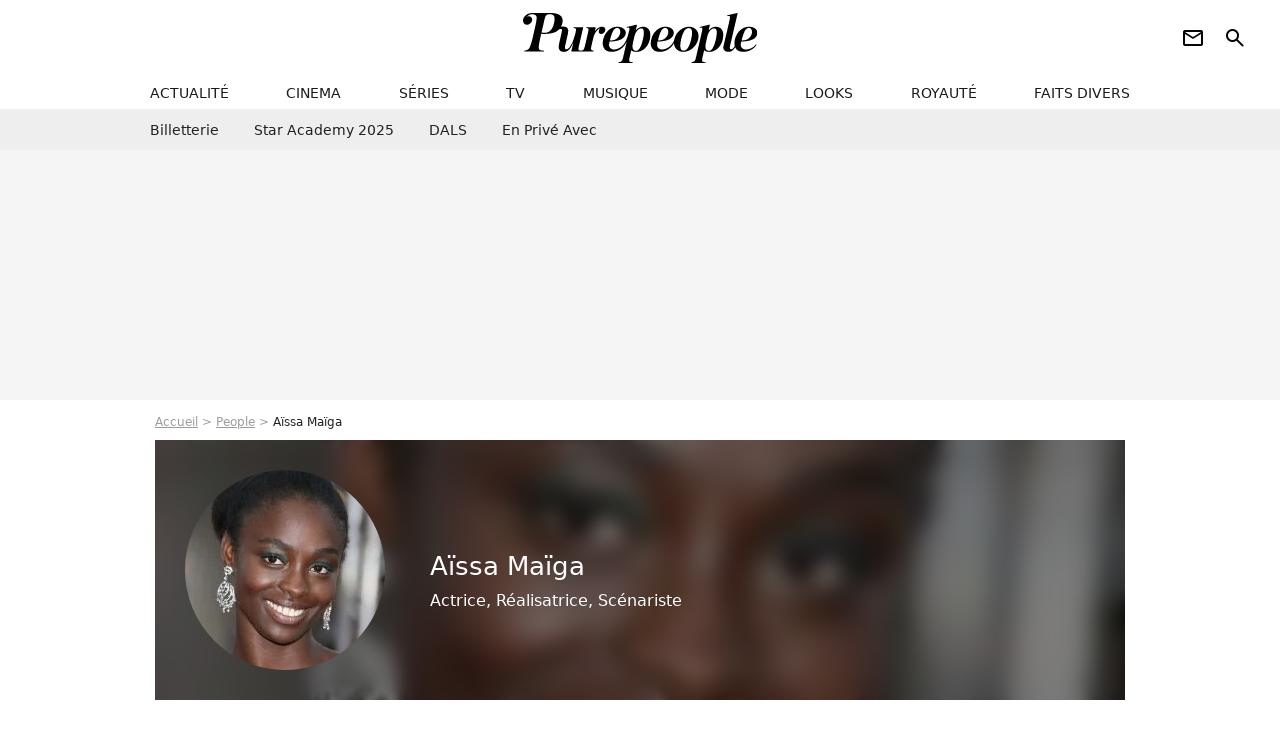

--- FILE ---
content_type: text/html; charset=UTF-8
request_url: https://www.purepeople.com/people/aissa-maiga_p847
body_size: 18425
content:
<!DOCTYPE html>
<html>
    <head>
        <meta charset="UTF-8">
        <meta name="robots" content="index,follow,max-snippet:-1,max-image-preview:standard" />
                <meta name="viewport" content="width=device-width, initial-scale=1.0, maximum-scale=1.0, minimum-scale=1.0, user-scalable=no">
        <title>Aïssa Maïga - Purepeople</title>

            <link rel="alternate" href="android-app://com.c4mprod.purepeople/purepeople/entity/people/847" />
    <link rel="alternate" href="ios-app://369343091/purepeople/entity/people/847" />
        <meta name="keywords" content="" />
        <meta name="Googlebot" content="noarchive" />
        <meta name="author" content="Purepeople" />
        <meta name="country" content="France" />
        <meta name="geo.country" content="FR" />
                <meta name="description" content="Aïssa Maïga, la beauté noire du cinéma français est née le 25 mai 1975, à Dakar, au Sénégal où elle passe les quatre premières années de sa vie avant de s&amp;#039;installer à Paris. Adolescente, Aïssa joue dans une comédie musicale pendant 3 ans. Séduite par" />
                        <meta name="twitter:site" content="@purepeople" />
                    <meta property="og:type" content="profile" />
        <meta name="twitter:card" content="photo" />
                <meta property="og:title" content="Aïssa Maïga" />
        <meta name="twitter:title" content="Aïssa Maïga" />
                        <meta property="og:description" content="Découvrez toutes les news, photos exclusives et vidéos de Aïssa Maïga avant tout le monde !" />
        <meta name="twitter:description" content="Découvrez toutes les news, photos exclusives et vidéos de Aïssa Maïga avant tout le monde !" />
                            <meta property="og:image" content="https://static1.purepeople.com/people/7/84/7/@/127658-aissa-maiga-560x315-1.jpg" />
    <meta name="twitter:image" content="https://static1.purepeople.com/people/7/84/7/@/127658-aissa-maiga-560x315-1.jpg" />
                                                
        <link rel="shortcut icon" type="image/x-icon" href="https://static1.purepeople.com/build/pp_fr/favicon.61e5803d.png">
        <link rel="icon" type="image/ico" href="https://static1.purepeople.com/build/pp_fr/favicon.61e5803d.png">

                        
                        <link rel="preload" href="https://static1.purepeople.com/build/pp_fr/logo_brand_main.dc58c8f3.svg" as="image" />
        
    <link rel="preload" href="https://static1.purepeople.com/people/7/84/7/@/127658-aissa-maiga-200x200-1.jpg" as="image" />

            <link rel="preload" href="https://static1.purepeople.com/build/pp_fr/personpage-d4f9e74b6d95d0b3c476.css" as="style" />
	<link rel="stylesheet" href="https://static1.purepeople.com/build/pp_fr/personpage-d4f9e74b6d95d0b3c476.css">

                                            
<script type="text/javascript">
(function(global) {
    var fontCss           = localStorage.getItem('pp_font_code');
    var distantFontHash   = localStorage.getItem('pp_font_url');
    var currentFontHash   = "https\u003A\/\/static1.purepeople.com\/build\/pp_fr\/fonts_standalone\u002Dca9bca69d1975272b808.css";

    if (fontCss && distantFontHash && (distantFontHash === currentFontHash)) {
        var style           = document.createElement('style');
            style.type      = 'text/css';
            style.innerHTML = fontCss;

        document.head.appendChild(style);
    }
}(window));
</script>
        
            </head>

        
    <body class="personpage-universe personpage-route ">

                <div class="sub-body">
            

<header id="header-main" class="header-main js-header-main">
    <div class="header-top">
        <div class="header-top-left">
            <i id="header-main-menu-icon" class="header-main-menu-icon ui-icons">menu</i>
            <i id="header-main-close-icon" class="header-main-close-icon ui-icons">close2</i>
        </div>

                                <span class="js-b16 1F header-main-logo" aria-label="Accueil">
                <img
                    class="header-logo"
                    src="https://static1.purepeople.com/build/pp_fr/logo_brand_main.dc58c8f3.svg"
                    alt="Purepeople"
                    width="270"
                    height="50"
                >
            </span>
                    
        <div class="header-top-right">
                        <div class="header-main-btn-holder">
                                                            <span class="js-b16 [base64] header-additional-icon-link" target="_blank" rel="nooponer">
                            <i title="Newsletter" class="ui-icons header-additional-icon">newsletter</i>
                        </span>
                    
                                                </div>
            
                                        <i id="header-main-search-icon" class="ui-icons header-main-search-icon">search</i>
                    </div>
    </div>

                        <nav id="header-nav-panel" class="header-bottom header-nav-unloaded"  data-subnav="/api/menu" >
            
                
    <div class="header-main-dropdown-container js-nav-item-holder">
        <div class="header-main-category">
                            <span class="js-b16 1F4943CCC21F2A header-main-nav-link ">actualité</span>
            
                            <i class="header-icon-more ui-icons">chevron_bot</i>
                <i class="header-icon-next ui-icons js-btn-expand-subnav">chevron_right</i>
                    </div>

                    <div class="header-main-subcategory js-subnav-item-holder" data-key="actualite"></div>
            </div>
            
                
    <div class="header-main-dropdown-container js-nav-item-holder">
        <div class="header-main-category">
                            <span class="js-b16 1FCB4A4C1F424649434E4A3FCB2620 header-main-nav-link ">cinema</span>
            
                            <i class="header-icon-more ui-icons">chevron_bot</i>
                <i class="header-icon-next ui-icons js-btn-expand-subnav">chevron_right</i>
                    </div>

                    <div class="header-main-subcategory js-subnav-item-holder" data-key="cinema"></div>
            </div>
            
                
    <div class="header-main-dropdown-container js-nav-item-holder">
        <div class="header-main-category">
                            <span class="js-b16 1FCB4A4C1FC243C14643C23FCB22242B header-main-nav-link ">séries</span>
            
                            <i class="header-icon-more ui-icons">chevron_bot</i>
                <i class="header-icon-next ui-icons js-btn-expand-subnav">chevron_right</i>
                    </div>

                    <div class="header-main-subcategory js-subnav-item-holder" data-key="serie"></div>
            </div>
            
                
    <div class="header-main-dropdown-container js-nav-item-holder">
        <div class="header-main-category">
                            <span class="js-b16 1FCB4A4C1FCB4348433FCB222525 header-main-nav-link ">tv</span>
            
                            <i class="header-icon-more ui-icons">chevron_bot</i>
                <i class="header-icon-next ui-icons js-btn-expand-subnav">chevron_right</i>
                    </div>

                    <div class="header-main-subcategory js-subnav-item-holder" data-key="tv"></div>
            </div>
            
                
    <div class="header-main-dropdown-container js-nav-item-holder">
        <div class="header-main-category">
                            <span class="js-b16 1FCB4A4C1F4EC3C246CAC3433FCB212520 header-main-nav-link ">musique</span>
            
                            <i class="header-icon-more ui-icons">chevron_bot</i>
                <i class="header-icon-next ui-icons js-btn-expand-subnav">chevron_right</i>
                    </div>

                    <div class="header-main-subcategory js-subnav-item-holder" data-key="musique"></div>
            </div>
            
                
    <div class="header-main-dropdown-container js-nav-item-holder">
        <div class="header-main-category">
                            <span class="js-b16 1FCB4A4C1F4E4F4B433FCB212C21 header-main-nav-link ">mode</span>
            
                            <i class="header-icon-more ui-icons">chevron_bot</i>
                <i class="header-icon-next ui-icons js-btn-expand-subnav">chevron_right</i>
                    </div>

                    <div class="header-main-subcategory js-subnav-item-holder" data-key="mode"></div>
            </div>
            
                
    <div class="header-main-dropdown-container js-nav-item-holder">
        <div class="header-main-category">
                            <span class="js-b16 1FCB4A4C1F484F4F473FCB21232B header-main-nav-link ">looks</span>
            
                            <i class="header-icon-more ui-icons">chevron_bot</i>
                <i class="header-icon-next ui-icons js-btn-expand-subnav">chevron_right</i>
                    </div>

                    <div class="header-main-subcategory js-subnav-item-holder" data-key="looks"></div>
            </div>
            
                
    <div class="header-main-dropdown-container js-nav-item-holder">
        <div class="header-main-category">
                            <span class="js-b16 1FCB4A4C1F444A4E464848431EC14FC64A48433FCB2A242B header-main-nav-link ">royauté</span>
            
                            <i class="header-icon-more ui-icons">chevron_bot</i>
                <i class="header-icon-next ui-icons js-btn-expand-subnav">chevron_right</i>
                    </div>

                    <div class="header-main-subcategory js-subnav-item-holder" data-key="royaute"></div>
            </div>
            
                
    <div class="header-main-dropdown-container js-nav-item-holder">
        <div class="header-main-category">
                            <span class="js-b16 1FCB4A4C1F444A46CBC21E4B46C443C1C23FCB232424 header-main-nav-link ">faits divers</span>
            
                            <i class="header-icon-more ui-icons">chevron_bot</i>
                <i class="header-icon-next ui-icons js-btn-expand-subnav">chevron_right</i>
                    </div>

                    <div class="header-main-subcategory js-subnav-item-holder" data-key="faits_divers"></div>
            </div>
</nav>
            
        <div id="header-main-search-container" class="header-main-search-container">
        <div id="header-main-search-canceled" class="header-main-search-canceled">Annuler</div>

        
<form method="post" action="/rechercher" class="search-form js-search">
    <label for="search_bar" class="search-form-label" aria-label="Rechercher sur Purepeople"><i class="search-form-picto ui-icons">search</i></label>
    <input
        id="search_bar"
        name="q"
        type="text"
        class="search-form-input js-input-txt"
        placeholder="Rechercher sur Purepeople"
    />
    <button type="submit" class="search-form-submit js-submit-form" disabled aria-label="label.header.search.submit">
        OK
    </button>
</form><div class="header-main-asset-container">
                <span>Ex:</span>

                                    <span class="js-b16 1FC0434FC048431F4E4AC1464F491E424FCB4648484AC14B3FC0212325 header-main-asset">Marion Cotillard</span>
                    ,                                    <span class="js-b16 1FC0434FC048431FC2454A4746C14A3FC0262125 header-main-asset">Shakira</span>
                    ,                                    <span class="js-b16 1FC0434FC048431FC14F461E42454AC14843C21E4646463FC02A232A26 header-main-asset">Charles III</span>
                    ,                                    <span class="js-b16 1FC0434FC048431FC2434843494A1E4C4F4E43CD3FC021222526 header-main-asset">Selena Gomez</span>
                                                </div></div>
    </header>
            
            
    
        
    <div id="link-bar-container" class="link-bar-container">
        
<div  class="roller-holder js-roller roller-no-nav" data-offset="15"     ><div class="roller-slider"><span class="js-b16 [base64] roller-item link-bar-item" target="_blank" role="menuitem"><span class="link-bar-item-title">Billetterie</span></span><span class="js-b16 1FCB4A4C1FC2CB4AC11E4A424A4B434EC63FCB22252A roller-item link-bar-item" role="menuitem"><span class="link-bar-item-title">Star Academy 2025</span></span><span class="js-b16 1FCB4A4C1F4B4A49C2431E4AC443421E4843C21EC2CB4AC1C23FCB242220 roller-item link-bar-item" role="menuitem"><span class="link-bar-item-title">DALS</span></span><span class="js-b16 1FCB4A4C1F43491EC0C146C4431E4AC443423FCB242320 roller-item link-bar-item" role="menuitem"><span class="link-bar-item-title">En privé avec</span></span></div><div class="roller-btn-holder"><button class="roller-btn btn-left disabled ui-icons" aria-label="Aller vers la gauche">chevron_left</button><button class="roller-btn btn-right ui-icons" aria-label="Aller vers la droite">chevron_right</button></div></div>    </div>

                            



    


<div class="ad-placement ad-placement-header ad-placeholder">
                    <div class="ad-logo"></div>
    
    <div class="ad-container">
        
                    <div class="ad-item "
                id="jad-header-01"
                data-position="header"
                data-device="all"
                data-keywords="%7B%22special-targeting%22%3A%22header%22%7D">
            </div>
            </div>
</div>

                                
            
            <main class="main-content" id="main-content"><div class="breadcrumb">
    <a class="item" href="/">Accueil</a><a class="item" href="/people">People</a><h1 class="item" role="heading" aria-level="1">Aïssa Maïga</h1></div>                    <section class="mg-container">
        





    
<div class="person-card-main">
    <div class="person-card-info-container title-position-center person-card-bg-img">
                            
        
        
                
                
    
    
    
    
        
                
        <figure class="thumbnail thumbnail-cover"
                    >
                                    
                
            
                            
        <img class="person-card-img thumb-img"
            src="https://static1.purepeople.com/people/7/84/7/@/127658-aissa-maiga-200x200-1.jpg"
            alt="Aïssa Maïga"
            width="200"
            height="200"
            
                        
                        
                            
         fetchpriority="high"
    
            role="presentation"
        />

            
        
        
                </figure>

        
        
        <div class="person-card-person-info">
                                                <span class="person-card-info-name">
                        Aïssa Maïga
                    </span>
                            
                                                <div class="person-card-info-jobs">
                        Actrice, Réalisatrice, Scénariste
                    </div>
                                    </div>
    </div>

                
                
            
                            
        <img class="person-card-img-blur"
            src="https://static1.purepeople.com/people/7/84/7/@/127658-aissa-maiga-200x200-1.jpg"
            alt=""
            width=""
            height=""
            
                
            role="presentation"
        />

            
    </div>

    </section>

    

<div  class="roller-holder js-roller subnav-holder" data-offset="15"     ><div class="roller-slider"><span class="roller-item subnav-item subnav-item-active">
                Biographie
            </span><span class="js-b16 1FC0434FC048431F4A46C2C24A1E4E4A464C4A3FC0252B2C1F4AC1CB46424843C21F2A roller-item subnav-item">
                    Actualités
                </span><span class="js-b16 1FC0434FC048431F4A46C2C24A1E4E4A464C4A3FC0252B2C1FC0454FCB4FC21F2A roller-item subnav-item">
                    Photos
                </span><a class="roller-item subnav-item" target="_blank" href="https://www.allocine.fr/personne/fichepersonne-25019/filmographie/"><span class="subnav-icon-container" >
                    Filmographie
                    <i class="ui-icons subnav-icon">
                        open_in_new
                    </i></span></a></div><div class="roller-btn-holder"><button class="roller-btn btn-left disabled ui-icons" aria-label="Aller vers la gauche">chevron_left</button><button class="roller-btn btn-right ui-icons" aria-label="Aller vers la droite">chevron_right</button></div></div>
                                <div class="gd-2-cols">
                                        <div class="left-col">
                            <section class="mg-container">
                        
                
                    
    
    
    
    <div class="title-section-container"
            >
                <h2 class="title-section-text" role="heading" aria-level="2">
        Biographie</h2></div>



                    

                                                                            
    <ul class="person-bio-info">
                                                                            <li class="person-bio-info-type-value">
                    <span class="person-bio-info-value">
                        Naissance :
                    </span>
                                                                                                        25 mai 1975,
                                                                                                                Dakar
                                                                                        </li>
                                                                    <li class="person-bio-info-type-value">
                    <span class="person-bio-info-value">
                        Âge :
                    </span>
                                            50 ans
                                    </li>
                                                <li class="person-bio-info-type-value">
                    <span class="person-bio-info-value">
                        Signe astrologique :
                    </span>
                                            Gémeaux
                                    </li>
                                                <li class="person-bio-info-type-value">
                    <span class="person-bio-info-value">
                        Résidence :
                    </span>
                                            France
                                    </li>
                        </ul>
        
        

    

    
    

<div class="ad-placement ad-placement-atf mg-content ad-only-mobile ad-placeholder ad-entitled">
                    <div class="ad-logo"></div>
    
    <div class="ad-container">
                                <div class="ad-title">La suite après la publicité</div>
        
                    <div class="ad-item "
                id="jad-atf_mobile-01"
                data-position="rectangle_atf"
                data-device="mobile"
                data-keywords="%5B%5D">
            </div>
            </div>
</div>


                    


        
<div class="mg-content player-container js-media-player player-main"  id="player-main">
                                                        
                    <div class="player-item"
                    data-video-id="x8otrp4"
        
        
        
        
                    data-position="playertop"
        
        
        data-player-id="x1j43y"
    >
        <div class="player-anchor" >
                            <img class="player-thumbnail" src="https://static1.purepeople.com/articles/1/51/52/41/@/7548964-aissa-maiga-est-a-retrouver-ce-samedi-so-580x326-3.jpg" width="580" height="326" >
                    </div>
    </div>
                        
                </div>

        
                    
<div class="content-holder">
    Aïssa Maïga, la beauté noire du cinéma français est née le 25 mai 1975, à Dakar, au Sénégal où elle passe les quatre premières années de sa vie avant de s'installer à Paris. Adolescente, Aïssa joue dans une comédie musicale pendant 3 ans. Séduite par l'expérience, elle choisit après le bac de prendre des cours  à la faculté de Saint Denis. Déçue par les cours, elle pense à abandonner et devient serveuse. Mais poussée par sa tante, comédienne, Aïssa passe des castings et obtient son premier rôle dans un court-métrage : <em>Le Royaume du passage</em>. Son premier long-métrage sera <em>Saraka Bo</em>, aux côtés de <span class="js-b16 1FC0434FC048431FC6C44A491E4ACBCB4A483FC022262B">Yvan Attal</span> et <span class="js-b16 1FC0434FC048431FC14642454AC14B1E414F45C146494C43C13FC02C212B">Richard Bohringer</span>, film qui raconte une enquête policière sur un meurtre commis dans une communauté afro. <br />C'est en rencontrant des réalisateurs prestigieux comme Claude Berri (<em>L'un reste, l'autre part</em>), Michael Haneke (<em>Caché</em>) ou Alain Tanner (<em>Jonas et Lila</em>), qu'elle est remarquée. Mais le vrai tournant se fait grâce à son rôle dans <em>Les poupées russes</em>, de Cédric Klapisch, suite de <em>L'auberge espagnole</em>, dans lequel elle joue la petite amie de <span class="js-b16 1FC0434FC048431FC14F4E4A46491E4BC3C146C23FC0252123">Romain Duris</span>. En 2006, elle est la meilleure amie de Mélanie Laurent, dans le film succès <em>Je vais bien, ne t'en fais pas</em>.<br />Fière de ses origines, Aïssa Maïga défend le cinéma africain et tourne notamment sous la houlette de son compatriote Abderrahmane Sissako dans <em>Bamako</em> (2006). Sa prestation en chanteuse de bar vivant sous la coupe d'un homme violent est saluée par la critique : elle est nommée au <a href="/tag/cesar_t82/1">César</a> du Meilleur espoir féminin.<br /> En 2007, elle retrouve Romain Duris dans le second film de Raphaël Fejtö, <em>L'Age d'homme... maintenant ou jamais !.</em><br /> Aïssa Maiga se prépare, à son tour, à réaliser son premier film, <em>Il faut quitter Bamako</em>.<br />Ancienne compagne de Stéphane Pocrain, Aïssa Maïga a eu avec lui deux enfants, Soni et Kouamé.<br /><br /><p><br /><strong>Filmographie : <br />Actrice :</strong><br />2008 : Bianco e Nero de Cristina Comencini <br />2007 : L'Âge d'homme... maintenant ou jamais ! de Raphaël Fejtö <br />2006 : Mamadou il est où ? Court-métrage de Khady N'Diaye<br />2006 : Demba de Slony Sow <br />2006 : Bamako de Abderrahmane Sissako<br />2006 : Prête-moi ta main de Éric Lartigau <br />2005 : Paris, je t'aime de Olivier Assayas <br />2005 : Je vais bien, ne t'en fais pas de Philippe Lioret <br />2005 : Une Famille Parfaite de Pierre Trividic<br />2004 : L'un reste, l'autre part de Claude Berri <br />2004 : Travaux de Brigitte Roüan <br />2004 : Les Poupées Russes de Cédric Klapisch <br />2003 : Mes enfants ne sont pas comme les autres de Denis Dercourt <br />2003 : Caché de Michael Haneke <br />2003 : Voyage à Ouaga de Camille Mouyeké <br />2001 : Lise et André de Denis Dercourt <br />2001 : Les Baigneuses de Viviane Candas <br />1999 : Jonas et Lila, à demain de Alain Tanner <br />1997 : La Revanche de Lucy de Janusz Mrosowski <br />1996 : Saraka Bo de Denis Amar</p><p> </p><p><strong>Réalisatrice :</strong><br />2008 : Il faut quitter Bamako (en préparation)</p><p> </p>
</div>

            </section>

            <section class="mg-container">
                            
                
                    
    
    
    
    <div class="title-section-container"
            >
                <h2 class="title-section-text" role="heading" aria-level="2">
        Dernières actualités</h2></div>



            <div class="gd gd-gap-15 gd-s-1 mg-content">
                                    

        
                        











                



    

    



                        








<article class="news-card news-card-16-9 news-card-full"     >
    <!-- news card picture -->
                        
            
                    
        
                    
                
                
    
    
    
    
        
                
        <figure class="thumbnail news-card-picture thumbnail-16-9 thumbnail-cover"
                    >
                                    
                            
            
                            
        <img class="thumb-img-100 thumb-img"
            src="https://static1.purepeople.com/articles/1/51/52/41/@/7548964-aissa-maiga-est-a-retrouver-ce-samedi-so-580x326-3.jpg"
            alt="Aïssa Maïga : Qui est Stéphane Pocrain, le père de ses enfants qui a été chroniqueur de Laurent Ruquier ?"
            width="580"
            height="326"
            loading="lazy"
                
            role="presentation"
        />

            
        
        
                </figure>

        
            
    <div class="news-card-info">
                                                
                                                
                                                    <h3
                    class="news-card-title"
                                            role="heading"
                        aria-level="3"
                                    >

                                            <a href="/article/aissa-maiga-qui-est-stephane-pocrain-le-pere-de-ses-enfants-qui-a-ete-chroniqueur-de-laurent-ruquier_a515241/1" class="news-card-link"      role="link" aria-label="Aïssa Maïga : Qui est Stéphane Pocrain, le père de ses enfants qui a été chroniqueur de Laurent Ruquier ?">Aïssa Maïga : Qui est Stéphane Pocrain, le père de ses enfants qui a été chroniqueur de Laurent Ruquier ?</a>
                    
                </h3>
                            
                                                
                                                        <div class="news-card-date">14 octobre 2023</div>
                                        </div>
</article>

                                    

        
                        











                



    

    



                        








<article class="news-card news-card-16-9 news-card-full"     >
    <!-- news card picture -->
                        
            
                    
        
                    
                
                
    
    
    
    
        
                
        <figure class="thumbnail news-card-picture thumbnail-16-9 thumbnail-cover"
                    >
                                    
                            
            
                            
        <img class="thumb-img-100 thumb-img"
            src="https://static1.purepeople.com/articles/1/49/54/81/@/7198327-aissa-maiga-soiree-dans-le-cadre-des-e-580x326-3.jpg"
            alt="Aïssa Maïga : Le père de ses enfants est un célèbre homme politique !"
            width="580"
            height="326"
            loading="lazy"
                
            role="presentation"
        />

            
        
        
                </figure>

        
            
    <div class="news-card-info">
                                                
                                                
                                                    <h3
                    class="news-card-title"
                                            role="heading"
                        aria-level="3"
                                    >

                                            <a href="/article/aissa-maiga-le-pere-de-ses-enfants-est-un-celebre-homme-politique_a495481/1" class="news-card-link"      role="link" aria-label="Aïssa Maïga : Le père de ses enfants est un célèbre homme politique !">Aïssa Maïga : Le père de ses enfants est un célèbre homme politique !</a>
                    
                </h3>
                            
                                                
                                                        <div class="news-card-date">7 août 2022</div>
                                        </div>
</article>

                                    

        
                        











                



    

    



                        








<article class="news-card news-card-16-9 news-card-full"     >
    <!-- news card picture -->
                        
            
                    
        
                    
                
                
    
    
    
    
        
                
        <figure class="thumbnail news-card-picture thumbnail-16-9 thumbnail-cover"
                    >
                                    
                            
            
                            
        <img class="thumb-img-100 thumb-img"
            src="https://static1.purepeople.com/articles/7/46/55/77/@/6705244-exclusif-aissa-maiga-et-gary-dourdan-a-580x326-3.jpg"
            alt="Aïssa Maïga : Soirée VIP avec Gary Dourdan et Enora Malagré pour &quot;Marcher sur l&#039;eau&quot;"
            width="580"
            height="326"
            loading="lazy"
                
            role="presentation"
        />

            
        
        
                </figure>

        
            
    <div class="news-card-info">
                                                
                                                
                                                    <h3
                    class="news-card-title"
                                            role="heading"
                        aria-level="3"
                                    >

                                            <a href="/article/aissa-maiga-soiree-vip-avec-gary-dourdan-et-enora-malagre-pour-marcher-sur-l-eau_a465577/1" class="news-card-link"      role="link" aria-label="Aïssa Maïga : Soirée VIP avec Gary Dourdan et Enora Malagré pour &quot;Marcher sur l&#039;eau&quot;">Aïssa Maïga : Soirée VIP avec Gary Dourdan et Enora Malagré pour &quot;Marcher sur l&#039;eau&quot;</a>
                    
                </h3>
                            
                                                
                                                        <div class="news-card-date">29 novembre 2021</div>
                                        </div>
</article>

                                    

        
                        











                



    

    



                        








<article class="news-card news-card-16-9 news-card-full"     >
    <!-- news card picture -->
                        
            
                    
        
                    
                
                
    
    
    
    
        
                
        <figure class="thumbnail news-card-picture thumbnail-16-9 thumbnail-cover"
                    >
                                    
                            
            
                            
        <img class="thumb-img-100 thumb-img"
            src="https://static1.purepeople.com/articles/8/46/25/08/@/6658417-aissa-maiga-avant-premiere-du-film-ma-580x326-4.jpg"
            alt="Aïssa Maïga mariée : rare apparition au bras de Géraud, son mystérieux époux"
            width="580"
            height="326"
            loading="lazy"
                
            role="presentation"
        />

            
        
        
                </figure>

        
            
    <div class="news-card-info">
                                                
                                                
                                                    <h3
                    class="news-card-title"
                                            role="heading"
                        aria-level="3"
                                    >

                                            <a href="/article/aissa-maiga-mariee-rare-apparition-au-bras-de-jerome-son-mysterieux-epoux_a462508/1" class="news-card-link"      role="link" aria-label="Aïssa Maïga mariée : rare apparition au bras de Géraud, son mystérieux époux">Aïssa Maïga mariée : rare apparition au bras de Géraud, son mystérieux époux</a>
                    
                </h3>
                            
                                                
                                                        <div class="news-card-date">9 novembre 2021</div>
                                        </div>
</article>

                                    

        
                        











                



    

    



                        








<article class="news-card news-card-16-9 news-card-full"     >
    <!-- news card picture -->
                        
            
                    
        
                    
                
                
    
    
    
    
        
                
        <figure class="thumbnail news-card-picture thumbnail-16-9 thumbnail-cover"
                    >
                                    
                            
            
                            
        <img class="thumb-img-100 thumb-img"
            src="https://static1.purepeople.com/articles/8/45/78/88/@/6592462-doria-tillier-ceremonie-d-ouverture-du-580x326-3.jpg"
            alt="Doria Tillier sublime en robe décolletée face à Aïssa Maïga, incroyable au Festival Lumière"
            width="580"
            height="326"
            loading="lazy"
                
            role="presentation"
        />

            
        
        
                </figure>

        
            
    <div class="news-card-info">
                                                
                                                
                                                    <h3
                    class="news-card-title"
                                            role="heading"
                        aria-level="3"
                                    >

                                            <a href="/article/doria-tillier-sublime-en-robe-decolletee-face-a-aissa-maiga-incroyable-au-festival-lumiere_a457888/1" class="news-card-link"      role="link" aria-label="Doria Tillier sublime en robe décolletée face à Aïssa Maïga, incroyable au Festival Lumière">Doria Tillier sublime en robe décolletée face à Aïssa Maïga, incroyable au Festival Lumière</a>
                    
                </h3>
                            
                                                
                                                        <div class="news-card-date">10 octobre 2021</div>
                                        </div>
</article>

                                    

        
                        











                



    

    



                        








<article class="news-card news-card-16-9 news-card-full"     >
    <!-- news card picture -->
                        
            
                    
        
                    
                
                
    
    
    
    
        
                
        <figure class="thumbnail news-card-picture thumbnail-16-9 thumbnail-cover"
                    >
                                    
                            
            
                            
        <img class="thumb-img-100 thumb-img"
            src="https://static1.purepeople.com/articles/1/42/78/41/@/6151325-aissa-maiga-lors-de-la-45eme-ceremonie-d-580x326-3.jpg"
            alt="Aïssa Maïga évoque le &quot;petit malaise&quot; qu&#039;a provoqué son discours aux César"
            width="580"
            height="326"
            loading="lazy"
                
            role="presentation"
        />

            
        
        
                </figure>

        
            
    <div class="news-card-info">
                                                
                                                
                                                    <h3
                    class="news-card-title"
                                            role="heading"
                        aria-level="3"
                                    >

                                            <a href="/article/aissa-maiga-evoque-le-petit-malaise-qu-a-provoque-son-discours-aux-cesar_a427841/1" class="news-card-link"      role="link" aria-label="Aïssa Maïga évoque le &quot;petit malaise&quot; qu&#039;a provoqué son discours aux César">Aïssa Maïga évoque le &quot;petit malaise&quot; qu&#039;a provoqué son discours aux César</a>
                    
                </h3>
                            
                                                
                                                        <div class="news-card-date">12 mars 2021</div>
                                        </div>
</article>

                            </div>
                                
    
        
        
        
                            
        
                            
        
        
    
        <a
    class="btn btn-type-secondary btn-sm"
            href="/people/aissa-maiga_p847/articles/1"
            
        >
                            <span>Toutes les actualités</span>
            </a>

                    </section>
    
            <section class="mg-container">
                            
                
                    
    
    
    
    <div class="title-section-container"
            >
                <h2 class="title-section-text" role="heading" aria-level="2">
        Dernières photos</h2></div>



            
<div  class="roller-holder js-roller mg-content" data-offset="15"     ><div class="roller-slider"><div class="person-photo-container roller-item"><a class="thumbnail-link"
        href="/media/aissa-maiga-assiste-a-la-deuxieme-journee-du-22e-festival-international-du-film-de-marrakech-le-29-novembre-2025-a-paris-france-photo-by-nasser-berzane-abacapress-com_m8118930"
        title="Aissa Maiga assiste à la deuxième journée du 22e Festival international du film de Marrakech le 29 novembre 2025 à Paris, France. Photo by Nasser Berzane/ABACAPRESS.COM"
        
            
    ><figure class="thumbnail thumbnail-1-1 thumbnail-cover"
                    ><img class="thumb-img-100 thumb-img"
            src="https://static1.purepeople.com/uploads/f7/5a/28/5d/75c26396f1e09f17-300x300-1.jpg"
            alt="Aissa Maiga assiste à la deuxième journée du 22e Festival international du film de Marrakech le 29 novembre 2025 à Paris, France. Photo by Nasser Berzane/ABACAPRESS.COM"
            width="300"
            height="300"
            loading="lazy"
                
            role="presentation"
        /></figure></a><div class="person-photo-desc"><a class="person-photo-link" href="/media/aissa-maiga-assiste-a-la-deuxieme-journee-du-22e-festival-international-du-film-de-marrakech-le-29-novembre-2025-a-paris-france-photo-by-nasser-berzane-abacapress-com_m8118930">
            Aissa Maiga assiste à la deuxième journée du 22e Festival international du film de Marrakech le 29 novembre 2025 à Paris, France. Photo by Nasser Berzane/ABACAPRESS.COM
        </a></div></div><div class="person-photo-container roller-item"><a class="thumbnail-link"
        href="/media/[base64]"
        title="Aïssa Maïga à la soirée d&#039;inauguration de la nouvelle résidence de la maison Roger Vivier à Paris lors de la fashion Week, le 2 octobre 2025.

Photo : Lucia Sabatelli / Bestimage"
        
            
    ><figure class="thumbnail thumbnail-1-1 thumbnail-cover"
                    ><img class="thumb-img-100 thumb-img"
            src="https://static1.purepeople.com/uploads/46/70/22/40/d2e798d0583df86d-300x300-1.jpg"
            alt="Aïssa Maïga à la soirée d&#039;inauguration de la nouvelle résidence de la maison Roger Vivier à Paris lors de la fashion Week, le 2 octobre 2025.

Photo : Lucia Sabatelli / Bestimage"
            width="300"
            height="300"
            loading="lazy"
                
            role="presentation"
        /></figure></a><div class="person-photo-desc"><a class="person-photo-link" href="/media/[base64]">
            Aïssa Maïga à la soirée d&#039;inauguration de la nouvelle résidence de la maison Roger Vivier à Paris lors de la fashion Week, le 2 octobre 2025.

Photo : Lucia Sabatelli / Bestimage
        </a></div></div><div class="person-photo-container roller-item"><a class="thumbnail-link"
        href="/media/aissa-maiga-alain-chabat-et-sa-fille-louise-liya-kebede-jacques-weber-avant-premiere-du-film-sur-la-piste-du-marsupilami-au-gaumont-marignan-a-paris-le-26-mars-2012_m8075963"
        title="Alain Chabat et sa fille Louise Chabat, Aïssa Maiga, Jacques Weber et Liya Kebede à l&#039;avant-première de Sur la piste du Marsupilami&quot; au Gaumont Marignan le 26 mars 2012. Photo : AGENCE / BESTIMAGE"
        
            
    ><figure class="thumbnail thumbnail-1-1 thumbnail-cover"
                    ><img class="thumb-img-100 thumb-img"
            src="https://static1.purepeople.com/uploads/06/74/aa/b8/4ea9d4bbf4880a60-300x300-1.jpg"
            alt="Alain Chabat et sa fille Louise Chabat, Aïssa Maiga, Jacques Weber et Liya Kebede à l&#039;avant-première de Sur la piste du Marsupilami&quot; au Gaumont Marignan le 26 mars 2012. Photo : AGENCE / BESTIMAGE"
            width="300"
            height="300"
            loading="lazy"
                
            role="presentation"
        /></figure></a><div class="person-photo-desc"><a class="person-photo-link" href="/media/aissa-maiga-alain-chabat-et-sa-fille-louise-liya-kebede-jacques-weber-avant-premiere-du-film-sur-la-piste-du-marsupilami-au-gaumont-marignan-a-paris-le-26-mars-2012_m8075963">
            Alain Chabat et sa fille Louise Chabat, Aïssa Maiga, Jacques Weber et Liya Kebede à l&#039;avant-première de Sur la piste du Marsupilami&quot; au Gaumont Marignan le 26 mars 2012. Photo : AGENCE / BESTIMAGE
        </a></div></div><div class="person-photo-container roller-item"><a class="thumbnail-link"
        href="/media/aissa-maiga-ceremonie-de-remise-des-prix-lors-de-la-18eme-edition-du-festival-du-film-francophone-d-angouleme-ffa-le-30-aout-2025-a-angouleme-C-guirec-coadic-bestimage_m8056648"
        title="Aissa Maiga - Cérémonie de remise des prix lors de la 18ème édition du Festival du Film Francophone d&#039;Angoulême (FFA) le 30 août 2025 à Angoulême.
© Guirec Coadic / Bestimage"
        
            
    ><figure class="thumbnail thumbnail-1-1 thumbnail-cover"
                    ><img class="thumb-img-100 thumb-img"
            src="https://static1.purepeople.com/uploads/22/5b/f2/fc/eebb11e8f2c85a37-300x300-1.jpg"
            alt="Aissa Maiga - Cérémonie de remise des prix lors de la 18ème édition du Festival du Film Francophone d&#039;Angoulême (FFA) le 30 août 2025 à Angoulême.
© Guirec Coadic / Bestimage"
            width="300"
            height="300"
            loading="lazy"
                
            role="presentation"
        /></figure></a><div class="person-photo-desc"><a class="person-photo-link" href="/media/aissa-maiga-ceremonie-de-remise-des-prix-lors-de-la-18eme-edition-du-festival-du-film-francophone-d-angouleme-ffa-le-30-aout-2025-a-angouleme-C-guirec-coadic-bestimage_m8056648">
            Aissa Maiga - Cérémonie de remise des prix lors de la 18ème édition du Festival du Film Francophone d&#039;Angoulême (FFA) le 30 août 2025 à Angoulême.
© Guirec Coadic / Bestimage
        </a></div></div><div class="person-photo-container roller-item"><a class="thumbnail-link"
        href="/media/aissa-maiga-au-photocall-du-film-promis-du-ciel-lors-de-la-18eme-edition-du-festival-du-film-francophone-de-angouleme-ffa-france-le-26-aout-2025-C-coadic-guirec-bestimage_m8053234"
        title="Aïssa Maïga au photocall du film &quot;Promis du ciel&quot; lors de la 18ème édition du Festival du Film Francophone de Angoulême (FFA), France, le 26 août 2025.

© Coadic Guirec/Bestimage"
        
            
    ><figure class="thumbnail thumbnail-1-1 thumbnail-cover"
                    ><img class="thumb-img-100 thumb-img"
            src="https://static1.purepeople.com/uploads/a0/82/11/2f/9b1377c3511f5b21-300x300-1.jpg"
            alt="Aïssa Maïga au photocall du film &quot;Promis du ciel&quot; lors de la 18ème édition du Festival du Film Francophone de Angoulême (FFA), France, le 26 août 2025.

© Coadic Guirec/Bestimage"
            width="300"
            height="300"
            loading="lazy"
                
            role="presentation"
        /></figure></a><div class="person-photo-desc"><a class="person-photo-link" href="/media/aissa-maiga-au-photocall-du-film-promis-du-ciel-lors-de-la-18eme-edition-du-festival-du-film-francophone-de-angouleme-ffa-france-le-26-aout-2025-C-coadic-guirec-bestimage_m8053234">
            Aïssa Maïga au photocall du film &quot;Promis du ciel&quot; lors de la 18ème édition du Festival du Film Francophone de Angoulême (FFA), France, le 26 août 2025.

© Coadic Guirec/Bestimage
        </a></div></div><div class="person-photo-container roller-item"><a class="thumbnail-link"
        href="/media/aissa-maiga-arrivees-au-cinema-cgr-lors-de-la-18eme-edition-du-festival-du-film-francophone-de-angouleme-ffa-le-26-aout-2025-C-coadic-guirec-bestimage_m8053218"
        title="Aïssa Maïga lors de la 18ème édition du Festival du Film Francophone de Angoulême (FFA) le 26 août 2025.

© Coadic Guirec / Bestimage"
        
            
    ><figure class="thumbnail thumbnail-1-1 thumbnail-cover"
                    ><img class="thumb-img-100 thumb-img"
            src="https://static1.purepeople.com/uploads/e8/a7/5a/e4/02a76f217b707b06-300x300-1.jpg"
            alt="Aïssa Maïga lors de la 18ème édition du Festival du Film Francophone de Angoulême (FFA) le 26 août 2025.

© Coadic Guirec / Bestimage"
            width="300"
            height="300"
            loading="lazy"
                
            role="presentation"
        /></figure></a><div class="person-photo-desc"><a class="person-photo-link" href="/media/aissa-maiga-arrivees-au-cinema-cgr-lors-de-la-18eme-edition-du-festival-du-film-francophone-de-angouleme-ffa-le-26-aout-2025-C-coadic-guirec-bestimage_m8053218">
            Aïssa Maïga lors de la 18ème édition du Festival du Film Francophone de Angoulême (FFA) le 26 août 2025.

© Coadic Guirec / Bestimage
        </a></div></div><div class="person-photo-container roller-item"><a class="thumbnail-link"
        href="/media/aissa-maiga-corinne-masiero-et-romane-bohringer-4eme-edition-du-festival-du-film-de-demain-a-vierzon-C-coadic-guirec-bestimage_m8044535"
        title="Aïssa Maïga, Corinne Masiero et Romane Bohringer lors de la quatrième édition du festival du film de &quot;Demain à Vierzon&quot;.

© Coadic Guirec/Bestimage"
        
            
    ><figure class="thumbnail thumbnail-1-1 thumbnail-cover"
                    ><img class="thumb-img-100 thumb-img"
            src="https://static1.purepeople.com/uploads/bf/d7/29/7d/9c02ed51ab429ae9-300x300-1.jpg"
            alt="Aïssa Maïga, Corinne Masiero et Romane Bohringer lors de la quatrième édition du festival du film de &quot;Demain à Vierzon&quot;.

© Coadic Guirec/Bestimage"
            width="300"
            height="300"
            loading="lazy"
                
            role="presentation"
        /></figure></a><div class="person-photo-desc"><a class="person-photo-link" href="/media/aissa-maiga-corinne-masiero-et-romane-bohringer-4eme-edition-du-festival-du-film-de-demain-a-vierzon-C-coadic-guirec-bestimage_m8044535">
            Aïssa Maïga, Corinne Masiero et Romane Bohringer lors de la quatrième édition du festival du film de &quot;Demain à Vierzon&quot;.

© Coadic Guirec/Bestimage
        </a></div></div><div class="person-photo-container roller-item"><a class="thumbnail-link"
        href="/media/aissa-maiga-et-josephine-drai-people-au-match-de-football-psg-vs-lorient-au-parc-des-princes-a-paris-le-30-avril-2023-C-cyril-moreau-bestimage_m8037653"
        title="Aïssa Maïga et Josephine Drai - People au match de football &quot;PSG vs Lorient&quot; au Parc des Princes à Paris. Le 30 avril 2023 © Cyril Moreau / Bestimage"
        
            
    ><figure class="thumbnail thumbnail-1-1 thumbnail-cover"
                    ><img class="thumb-img-100 thumb-img"
            src="https://static1.purepeople.com/uploads/ca/8b/21/e7/ff94fcb8580bc730-300x300-1.jpg"
            alt="Aïssa Maïga et Josephine Drai - People au match de football &quot;PSG vs Lorient&quot; au Parc des Princes à Paris. Le 30 avril 2023 © Cyril Moreau / Bestimage"
            width="300"
            height="300"
            loading="lazy"
                
            role="presentation"
        /></figure></a><div class="person-photo-desc"><a class="person-photo-link" href="/media/aissa-maiga-et-josephine-drai-people-au-match-de-football-psg-vs-lorient-au-parc-des-princes-a-paris-le-30-avril-2023-C-cyril-moreau-bestimage_m8037653">
            Aïssa Maïga et Josephine Drai - People au match de football &quot;PSG vs Lorient&quot; au Parc des Princes à Paris. Le 30 avril 2023 © Cyril Moreau / Bestimage
        </a></div></div></div><div class="roller-btn-holder"><button class="roller-btn btn-left disabled ui-icons" aria-label="Aller vers la gauche">chevron_left</button><button class="roller-btn btn-right ui-icons" aria-label="Aller vers la droite">chevron_right</button></div></div>
                                
    
        
        
        
                            
        
                            
        
        
    
        <a
    class="btn btn-type-secondary btn-sm"
            href="/people/aissa-maiga_p847/photos/1"
            
        >
                            <span>Voir toutes les photos</span>
            </a>

                    </section>
    
            <section class="mg-container">
                            
                
                    
    
    
    
    <div class="title-section-container"
            >
                <h2 class="title-section-text" role="heading" aria-level="2">
        Dernières vidéos</h2></div>



            
<div  class="roller-holder js-roller mg-content" data-offset="15"     ><div class="roller-slider"><div class="person-video-container roller-item"><figure class="thumbnail thumbnail-16-9 thumbnail-cover thumbnail-play"
                    ><img class="person-video-image thumb-img-100 thumb-img"
            src="https://static1.purepeople.com/articles/1/51/52/41/@/7548964-aissa-maiga-est-a-retrouver-ce-samedi-so-200x130-3.jpg"
            alt="Aïssa Maïga : Qui est Stéphane Pocrain, le père de ses enfants qui a été chroniqueur de Laurent Ruquier ?"
            width="200"
            height="130"
            loading="lazy"
                
            role="presentation"
        /><i class="thumb-play ui-icons">player2</i></figure><a class="person-video-title" href="/media/aissa-maiga-qui-est-stephane-pocrain_m7549542">
            Aïssa Maïga : Qui est Stéphane Pocrain, le père de ses enfants qui a été chroniqueur de Laurent Ruquier ?
        </a><div class="person-video-date">
            14 octobre 2023
        </div></div><div class="person-video-container roller-item"><figure class="thumbnail thumbnail-16-9 thumbnail-cover thumbnail-play"
                    ><img class="person-video-image thumb-img-100 thumb-img"
            src="https://static1.purepeople.com/articles/1/49/54/81/@/7198327-aissa-maiga-soiree-dans-le-cadre-des-e-200x130-3.jpg"
            alt="Aïssa Maïga : Le père de ses enfants est un célèbre homme politique !"
            width="200"
            height="130"
            loading="lazy"
                
            role="presentation"
        /><i class="thumb-play ui-icons">player2</i></figure><a class="person-video-title" href="/media/aissa-maiga-le-pere-de-ses-enfants-est_m7198694">
            Aïssa Maïga : Le père de ses enfants est un célèbre homme politique !
        </a><div class="person-video-date">
            7 août 2022
        </div></div><div class="person-video-container roller-item"><figure class="thumbnail thumbnail-16-9 thumbnail-cover thumbnail-play"
                    ><img class="person-video-image thumb-img-100 thumb-img"
            src="https://static1.purepeople.com/articles/7/46/55/77/@/6705244-exclusif-aissa-maiga-et-gary-dourdan-a-200x130-3.jpg"
            alt="Aïssa Maïga : Soirée VIP avec Gary Dourdan et Enora Malagré pour &quot;Marcher sur l&#039;eau&quot;"
            width="200"
            height="130"
            loading="lazy"
                
            role="presentation"
        /><i class="thumb-play ui-icons">player2</i></figure><a class="person-video-title" href="/media/aissa-maiga-soiree-vip-avec-gary-dourd_m6706564">
            Aïssa Maïga : Soirée VIP avec Gary Dourdan et Enora Malagré pour &quot;Marcher sur l&#039;eau&quot;
        </a><div class="person-video-date">
            29 novembre 2021
        </div></div><div class="person-video-container roller-item"><figure class="thumbnail thumbnail-16-9 thumbnail-cover thumbnail-play"
                    ><img class="person-video-image thumb-img-100 thumb-img"
            src="https://static1.purepeople.com/articles/8/46/25/08/@/6658417-aissa-maiga-avant-premiere-du-film-ma-200x130-4.jpg"
            alt="Aïssa Maïga mariée : rare apparition au bras de Jérome, son mystérieux époux"
            width="200"
            height="130"
            loading="lazy"
                
            role="presentation"
        /><i class="thumb-play ui-icons">player2</i></figure><a class="person-video-title" href="/media/aissa-maiga-mariee-rare-apparition-au_m6658789">
            Aïssa Maïga mariée : rare apparition au bras de Jérome, son mystérieux époux
        </a><div class="person-video-date">
            9 novembre 2021
        </div></div><div class="person-video-container roller-item"><figure class="thumbnail thumbnail-16-9 thumbnail-cover thumbnail-play"
                    ><img class="person-video-image thumb-img-100 thumb-img"
            src="https://static1.purepeople.com/articles/9/29/02/99/@/4109092-aissa-maiga-sur-le-plateau-de-l-emission-200x130-2.png"
            alt="Aïssa Maïga sur le plateau de l&#039;émission &quot;Thé ou Café&quot; sur France 2 le 9 juin 2018."
            width="200"
            height="130"
            loading="lazy"
                
            role="presentation"
        /><i class="thumb-play ui-icons">player2</i></figure><a class="person-video-title" href="/media/aissa-maiga-sur-le-plateau-de-l-emission_m4109092">
            Aïssa Maïga sur le plateau de l&#039;émission &quot;Thé ou Café&quot; sur France 2 le 9 juin 2018.
        </a><div class="person-video-date">
            10 juin 2018
        </div></div><div class="person-video-container roller-item"><figure class="thumbnail thumbnail-16-9 thumbnail-cover thumbnail-play"
                    ><img class="person-video-image thumb-img-100 thumb-img"
            src="https://static1.purepeople.com/articles/1/18/18/31/@/2248612-premiere-bande-annonce-de-bienvenue-a-ma-200x130-1.jpg"
            alt="Première bande-annonce de Bienvenue à Marly Gomont."
            width="200"
            height="130"
            loading="lazy"
                
            role="presentation"
        /><i class="thumb-play ui-icons">player2</i></figure><a class="person-video-title" href="/media/premiere-bande-annonce-de-bienvenue-a-ma_m2248612">
            Première bande-annonce de Bienvenue à Marly Gomont.
        </a><div class="person-video-date">
            28 avril 2016
        </div></div></div><div class="roller-btn-holder"><button class="roller-btn btn-left disabled ui-icons" aria-label="Aller vers la gauche">chevron_left</button><button class="roller-btn btn-right ui-icons" aria-label="Aller vers la droite">chevron_right</button></div></div>
                    </section>
    
            <section class="mg-container">
                            
                
                    
    
    
    
    <div class="title-section-container"
            >
                <h2 class="title-section-text" role="heading" aria-level="2">
        Son entourage</h2></div>



            <div class="gd gd-gap-15 gd-s-1 gd-m-2 mg-content">
                                    



<div class="relation-container">
    
            
        
                    
                
                
    
    
    
    
        
                
        <figure class="thumbnail relation-picture thumbnail-1-1 thumbnail-cover"
                    >
                                    
                
            
                            
        <img class="thumb-img"
            src="https://static1.purepeople.com/people/5/82/5/@/127659-romain-duris-62x62-1.jpg"
            alt="Romain Duris"
            width="62"
            height="62"
            loading="lazy"
                
            role="presentation"
        />

            
        
        
                </figure>

        

    <div class="relation-name-container">
                    <span class="relation-type">
                Collaborations
            </span>
        
                    <span>
                            <a href="/people/romain-duris_p825" class="relation-name">
                    Romain Duris
                </a>
                        </span>
            </div>
        <span class="relation-name-cta">
        <i class="ui-icons">
            chevron_right
        </i>
    </span>
    </div>

                                    



<div class="relation-container">
    
            
        
                    
                
                
    
    
    
    
        
                
        <figure class="thumbnail relation-picture thumbnail-1-1 thumbnail-cover"
                    >
                                    
                
            
                            
        <img class="thumb-img"
            src="https://static1.purepeople.com/people/4/72/4/@/127374-richard-bohringer-62x62-1.jpg"
            alt="Richard Bohringer"
            width="62"
            height="62"
            loading="lazy"
                
            role="presentation"
        />

            
        
        
                </figure>

        

    <div class="relation-name-container">
                    <span class="relation-type">
                Collaborations
            </span>
        
                    <span>
                            <a href="/people/richard-bohringer_p724" class="relation-name">
                    Richard Bohringer
                </a>
                        </span>
            </div>
        <span class="relation-name-cta">
        <i class="ui-icons">
            chevron_right
        </i>
    </span>
    </div>

                                    



<div class="relation-container">
    
            
        
                    
                
                
    
    
    
    
        
                
        <figure class="thumbnail relation-picture thumbnail-1-1 thumbnail-cover"
                    >
                                    
                
            
                            
        <img class="thumb-img"
            src="https://static1.purepeople.com/people/5/27/78/05/@/5673974-gregory-fitoussi-octobre-2019-62x62-2.jpg"
            alt="Grégory Fitoussi"
            width="62"
            height="62"
            loading="lazy"
                
            role="presentation"
        />

            
        
        
                </figure>

        

    <div class="relation-name-container">
                    <span class="relation-type">
                Collaborations
            </span>
        
                    <span>
                            <a href="/people/gregory-fitoussi_p277805" class="relation-name">
                    Grégory Fitoussi
                </a>
                        </span>
            </div>
        <span class="relation-name-cta">
        <i class="ui-icons">
            chevron_right
        </i>
    </span>
    </div>

                                    



<div class="relation-container">
    
            
        
                    
                
                
    
    
    
    
        
                
        <figure class="thumbnail relation-picture thumbnail-1-1 thumbnail-cover"
                    >
                                    
                
            
                            
        <img class="thumb-img"
            src="https://static1.purepeople.com/people/7/76/7/@/127478-melanie-laurent-62x62-1.jpg"
            alt="Mélanie Laurent"
            width="62"
            height="62"
            loading="lazy"
                
            role="presentation"
        />

            
        
        
                </figure>

        

    <div class="relation-name-container">
                    <span class="relation-type">
                Collaborations
            </span>
        
                    <span>
                            <a href="/people/melanie-laurent_p767" class="relation-name">
                    Mélanie Laurent
                </a>
                        </span>
            </div>
        <span class="relation-name-cta">
        <i class="ui-icons">
            chevron_right
        </i>
    </span>
    </div>

                                    



<div class="relation-container">
    
            
        
                    
                
                
    
    
    
    
        
                
        <figure class="thumbnail relation-picture thumbnail-1-1 thumbnail-cover"
                    >
                                    
                
            
                            
        <img class="thumb-img"
            src="https://static1.purepeople.com/people/1/26/43/81/@/5794151-camille-chamoux-decembre-2019-62x62-1.jpg"
            alt="Camille Chamoux"
            width="62"
            height="62"
            loading="lazy"
                
            role="presentation"
        />

            
        
        
                </figure>

        

    <div class="relation-name-container">
                    <span class="relation-type">
                Collaborations
            </span>
        
                    <span>
                            <a href="/people/camille-chamoux_p264381" class="relation-name">
                    Camille Chamoux
                </a>
                        </span>
            </div>
        <span class="relation-name-cta">
        <i class="ui-icons">
            chevron_right
        </i>
    </span>
    </div>

                                    



<div class="relation-container">
    
            
        
                    
                
                
    
    
    
    
        
                
        <figure class="thumbnail relation-picture thumbnail-1-1 thumbnail-cover"
                    >
                                    
                
            
                            
        <img class="thumb-img"
            src="https://static1.purepeople.com/people/6/82/6/@/127636-cedric-klapisch-62x62-1.jpg"
            alt="Cédric Klapisch"
            width="62"
            height="62"
            loading="lazy"
                
            role="presentation"
        />

            
        
        
                </figure>

        

    <div class="relation-name-container">
                    <span class="relation-type">
                Collaborations
            </span>
        
                    <span>
                            <a href="/people/cedric-klapisch_p826" class="relation-name">
                    Cédric Klapisch
                </a>
                        </span>
            </div>
        <span class="relation-name-cta">
        <i class="ui-icons">
            chevron_right
        </i>
    </span>
    </div>

                            </div>

                    </section>
                        </div>
                    
                                        <div class="right-col">
                                                                                     
    <section class="rc-section mg-container">
                            
                
                    
    
    
    
    <div class="title-section-container"
            >
                <div class="title-section-text">
        Tendances</div></div>


    
    <div class="rc-content ">
                                                    <a class="tag-card" href="/people/michele-laroque_p139">
                    Michèle Laroque
                </a>
                                            <a class="tag-card" href="/people/virginie-guilhaume_p1523">
                    Virginie Guilhaume
                </a>
                                            <a class="tag-card" href="/people/sophie-marceau_p52">
                    Sophie Marceau
                </a>
                                            <a class="tag-card" href="/people/laetitia-milot_p977">
                    Laetitia Milot
                </a>
                                            <a class="tag-card" href="/people/charlotte-casiraghi_p1297">
                    Charlotte Casiraghi
                </a>
                                            <a class="tag-card" href="/people/karine-le-marchand_p340">
                    Karine Le Marchand
                </a>
                                            <a class="tag-card" href="/people/thomas-sotto_p264097">
                    Thomas Sotto
                </a>
                                            <a class="tag-card" href="/people/stephanie-de-monaco_p227">
                    Stéphanie de Monaco
                </a>
                        </div>

                                                    
    
        
        
        
                            
        
                            
        
        
    
        <span class="js-b16 1FC0434FC04843 btn btn-type-tertiary btn-md">
                            <span>Voir tous les people</span>
            </span>

                    </section>



    
    

    
<div class="ad-placement ad-placement-atf mg-container ad-only-desk ad-placeholder ad-sticky">
                    <div class="ad-logo"></div>
    
    <div class="ad-container">
        
                    <div class="ad-item "
                id="jad-atf_desktop-01"
                data-position="rectangle_atf"
                data-device="desktop"
                data-keywords="%5B%5D">
            </div>
            </div>
</div>

     
    
    
    <section class="rc-section mg-container">
                            
                
                    
    
    
    
    <div class="title-section-container"
            >
                <div class="title-section-text">
        Dernières actualités</div></div>


    
    <div class="rc-content gd gd-gap-15 gd-s-1 mg-content">
                                    

        












                



    


    


                        








<article class="news-card news-card-1 news-card-row"     >
    <!-- news card picture -->
                        
            
                    
        
                    
                
                
    
    
    
    
        
                
        <figure class="thumbnail news-card-picture thumbnail-1-1 thumbnail-cover"
                    >
                                    
                            
            
                            
        <img class="thumb-img-100 thumb-img"
            src="https://static1.purepeople.com/uploads/3e/12/0f/36/3961f48c92383715-105x105-1.jpg"
            alt="Cette actrice qui a mis fin à son histoire avec son compagnon du jour au lendemain est enceinte à 37 ans, elle montre son ventre arrondi lors d’une soirée d’exception"
            width="105"
            height="105"
            loading="lazy"
                
            role="presentation"
        />

            
        
        
                </figure>

        
            
    <div class="news-card-info">
                                                
                                                
                                                    <div
                    class="news-card-title"
                                    >

                                            <a href="/article/cette-actrice-qui-a-mis-fin-a-son-histoire-avec-son-compagnon-du-jour-au-lendemain-est-enceinte-a-37-ans-elle-montre-son-ventre-arrondi-lors-dune-soiree-dexception_a547045/1" class="news-card-link"      role="link" aria-label="Cette actrice qui a mis fin à son histoire avec son compagnon du jour au lendemain est enceinte à 37 ans, elle montre son ventre arrondi lors d’une soirée d’exception">Cette actrice qui a mis fin à son histoire avec son compagnon du jour au lendemain est enceinte à 37 ans, elle montre son ventre arrondi lors d’une soirée d’exception</a>
                    
                </div>
                            
                                                
                                                        <div class="news-card-date">18:55</div>
                                        </div>
</article>

                            

        












                



    


    


                        








<article class="news-card news-card-1 news-card-row"     >
    <!-- news card picture -->
                        
            
                    
        
                    
                
                
    
    
    
    
        
                
        <figure class="thumbnail news-card-picture thumbnail-1-1 thumbnail-cover"
                    >
                                    
                            
            
                            
        <img class="thumb-img-100 thumb-img"
            src="https://static1.purepeople.com/uploads/13/c9/a8/6e/2236959ebf683913-105x105-1.jpg"
            alt="Dix ans après sa déprogrammation, cette émission culte revient très bientôt"
            width="105"
            height="105"
            loading="lazy"
                
            role="presentation"
        />

            
        
        
                </figure>

        
            
    <div class="news-card-info">
                                                
                                                
                                                    <div
                    class="news-card-title"
                                    >

                                            <a href="/article/dix-ans-apres-sa-deprogrammation-cette-emission-culte-revient-tres-bientot_a547047/1" class="news-card-link"      role="link" aria-label="Dix ans après sa déprogrammation, cette émission culte revient très bientôt">Dix ans après sa déprogrammation, cette émission culte revient très bientôt</a>
                    
                </div>
                            
                                                
                                                        <div class="news-card-date">18:22</div>
                                        </div>
</article>

                            

        












                



    


    


                        








<article class="news-card news-card-1 news-card-row"     >
    <!-- news card picture -->
                        
            
                    
        
                    
                
                
    
    
    
    
        
                
        <figure class="thumbnail news-card-picture thumbnail-1-1 thumbnail-cover"
                    >
                                    
                            
            
                            
        <img class="thumb-img-100 thumb-img"
            src="https://static1.purepeople.com/uploads/2f/88/7c/47/05d5dce1dbfcfb52-105x105-2.png"
            alt="&quot;Pas eu la moindre explication sur mon renvoi mais...&quot; : A 82 ans, ce chroniqueur de Pascal Praud évincé de CNews"
            width="105"
            height="105"
            loading="lazy"
                
            role="presentation"
        />

            
        
        
                </figure>

        
            
    <div class="news-card-info">
                                                
                                                
                                                    <div
                    class="news-card-title"
                                    >

                                            <a href="/article/pas-eu-la-moindre-explication-sur-mon-renvoi-mais-a-82-ans-ce-chroniqueur-de-pascal-praud-evince-de-cnews_a547037/1" class="news-card-link"      role="link" aria-label="&quot;Pas eu la moindre explication sur mon renvoi mais...&quot; : A 82 ans, ce chroniqueur de Pascal Praud évincé de CNews">&quot;Pas eu la moindre explication sur mon renvoi mais...&quot; : A 82 ans, ce chroniqueur de Pascal Praud évincé de CNews</a>
                    
                </div>
                            
                                                
                                                        <div class="news-card-date">17:50</div>
                                        </div>
</article>

                            

        












                



    


    


                        








<article class="news-card news-card-1 news-card-row"     >
    <!-- news card picture -->
                        
            
                    
        
                    
                
                
    
    
    
    
        
                
        <figure class="thumbnail news-card-picture thumbnail-1-1 thumbnail-cover"
                    >
                                    
                            
            
                            
        <img class="thumb-img-100 thumb-img"
            src="https://static1.purepeople.com/uploads/ec/56/74/79/ebf41f2819429a30-105x105-2.jpg"
            alt="EXCLU Star Academy : Qui d’Ambre ou de Léa va remporter la finale ? Victor nous dit que la gagnante est assurément..."
            width="105"
            height="105"
            loading="lazy"
                
            role="presentation"
        />

            
        
        
                </figure>

        
            
    <div class="news-card-info">
                                                        <div class="news-card-label-container">
                                                                                    
                    
        
            
        
        
    
                                            </div>
                            
                                                
                                                    <div
                    class="news-card-title"
                                    >

                                            <a href="/article/exclu-star-academy-qui-dambre-ou-de-lea-va-remporter-la-finale-victor-nous-dit-que-la-gagnante-est-assurement_a547046/1" class="news-card-link"      role="link" aria-label="EXCLU Star Academy : Qui d’Ambre ou de Léa va remporter la finale ? Victor nous dit que la gagnante est assurément...">EXCLU Star Academy : Qui d’Ambre ou de Léa va remporter la finale ? Victor nous dit que la gagnante est assurément...</a>
                    
                </div>
                            
                                                
                                                        <div class="news-card-date">17:17</div>
                                        </div>
</article>

                            

        












                



    


    


                        








<article class="news-card news-card-1 news-card-row"     >
    <!-- news card picture -->
                        
            
                    
        
                    
                
                
    
    
    
    
        
                
        <figure class="thumbnail news-card-picture thumbnail-1-1 thumbnail-cover"
                    >
                                    
                            
            
                            
        <img class="thumb-img-100 thumb-img"
            src="https://static1.purepeople.com/uploads/59/8d/bf/cc/ec273e615e6b1c10-105x105-2.jpg"
            alt="Après sa prise de parole, Sonia Mabrouk vers un départ de CNews ? Oui, mais &quot;sous ses propres conditions&quot;"
            width="105"
            height="105"
            loading="lazy"
                
            role="presentation"
        />

            
        
        
                </figure>

        
            
    <div class="news-card-info">
                                                
                                                
                                                    <div
                    class="news-card-title"
                                    >

                                            <span class="js-b16 [base64] news-card-link" role="link" aria-label="Apr&egrave;s sa prise de parole, Sonia Mabrouk vers un d&eacute;part de CNews ? Oui, mais &quot;sous ses propres conditions&quot;">Après sa prise de parole, Sonia Mabrouk vers un départ de CNews ? Oui, mais &quot;sous ses propres conditions&quot;</span>
                    
                </div>
                            
                                                
                                                        <div class="news-card-date">16:16</div>
                                        </div>
</article>

                            

        












                



    


    


                        








<article class="news-card news-card-1 news-card-row"     >
    <!-- news card picture -->
                        
            
                    
        
                    
                
                
    
    
    
    
        
                
        <figure class="thumbnail news-card-picture thumbnail-1-1 thumbnail-cover"
                    >
                                    
                            
            
                            
        <img class="thumb-img-100 thumb-img"
            src="https://static1.purepeople.com/uploads/5f/09/b7/c0/b082ddc1cbaa96c3-105x105-1.jpg"
            alt="Star Academy : ultimes évaluations de la saison devant le corps professoral... qui de Ambre ou Léa a tiré son épingle du jeu ?"
            width="105"
            height="105"
            loading="lazy"
                
            role="presentation"
        />

            
        
        
                </figure>

        
            
    <div class="news-card-info">
                                                
                                                
                                                    <div
                    class="news-card-title"
                                    >

                                            <span class="js-b16 [base64] news-card-link" role="link" aria-label="Star Academy : ultimes &eacute;valuations de la saison devant le corps professoral... qui de Ambre ou L&eacute;a a tir&eacute; son &eacute;pingle du jeu ?">Star Academy : ultimes évaluations de la saison devant le corps professoral... qui de Ambre ou Léa a tiré son épingle du jeu ?</span>
                    
                </div>
                            
                                                
                                                        <div class="news-card-date">15:15</div>
                                        </div>
</article>

                            

        












                



    


    


                        








<article class="news-card news-card-1 news-card-row"     >
    <!-- news card picture -->
                        
            
                    
        
                    
                
                
    
    
    
    
        
                
        <figure class="thumbnail news-card-picture thumbnail-1-1 thumbnail-cover"
                    >
                                    
                            
            
                            
        <img class="thumb-img-100 thumb-img"
            src="https://static1.purepeople.com/uploads/32/0c/f0/66/eaf7a5763d262116-105x105-1.jpg"
            alt="“Nous avons trouvé notre équilibre” : Cette Miss France et ce célèbre journaliste ont choisi de quitter Paris pour la ville la plus agréable de France"
            width="105"
            height="105"
            loading="lazy"
                
            role="presentation"
        />

            
        
        
                </figure>

        
            
    <div class="news-card-info">
                                                
                                                
                                                    <div
                    class="news-card-title"
                                    >

                                            <span class="js-b16 [base64] news-card-link" role="link" aria-label="&ldquo;Nous avons trouv&eacute; notre &eacute;quilibre&rdquo; : Cette Miss France et ce c&eacute;l&egrave;bre journaliste ont choisi de quitter Paris pour la ville la plus agr&eacute;able de France">“Nous avons trouvé notre équilibre” : Cette Miss France et ce célèbre journaliste ont choisi de quitter Paris pour la ville la plus agréable de France</span>
                    
                </div>
                            
                                                
                                                        <div class="news-card-date">14:16</div>
                                        </div>
</article>

                            

        












                



    


    


                        








<article class="news-card news-card-1 news-card-row"     >
    <!-- news card picture -->
                        
            
                    
        
                    
                
                
    
    
    
    
        
                
        <figure class="thumbnail news-card-picture thumbnail-1-1 thumbnail-cover"
                    >
                                    
                            
            
                            
        <img class="thumb-img-100 thumb-img"
            src="https://static1.purepeople.com/uploads/c9/4c/a9/82/d8b91c6f42e09c15-105x105-2.jpg"
            alt="Olivia de Rothschild, la petite-fille de Nadine qu&#039;elle ne voit plus depuis des années, est à la tête d&#039;une célèbre marque récemment rachetée par la famille"
            width="105"
            height="105"
            loading="lazy"
                
            role="presentation"
        />

            
        
        
                </figure>

        
            
    <div class="news-card-info">
                                                
                                                
                                                    <div
                    class="news-card-title"
                                    >

                                            <span class="js-b16 [base64] news-card-link" role="link" aria-label="Olivia de Rothschild, la petite-fille de Nadine qu&#039;elle ne voit plus depuis des ann&eacute;es, est &agrave; la t&ecirc;te d&#039;une c&eacute;l&egrave;bre marque r&eacute;cemment rachet&eacute;e par la famille">Olivia de Rothschild, la petite-fille de Nadine qu&#039;elle ne voit plus depuis des années, est à la tête d&#039;une célèbre marque récemment rachetée par la famille</span>
                    
                </div>
                            
                                                
                                                        <div class="news-card-date">13:38</div>
                                        </div>
</article>

                            

        












                



    


    


                        








<article class="news-card news-card-1 news-card-row"     >
    <!-- news card picture -->
                        
            
                    
        
                    
                
                
    
    
    
    
        
                
        <figure class="thumbnail news-card-picture thumbnail-1-1 thumbnail-cover"
                    >
                                    
                            
            
                            
        <img class="thumb-img-100 thumb-img"
            src="https://static1.purepeople.com/uploads/39/f2/53/da/031f9a598e4e1768-105x105-2.jpg"
            alt="&quot;Ils ont pris ma maison pour un squat&quot; : Deux mois après, François Hollande évoque ce qu&#039;il s&#039;est passé dans sa demeure qu&#039;il partage avec Julie Gayet, située dans un quartier particulier de Paris"
            width="105"
            height="105"
            loading="lazy"
                
            role="presentation"
        />

            
        
        
                </figure>

        
            
    <div class="news-card-info">
                                                
                                                
                                                    <div
                    class="news-card-title"
                                    >

                                            <span class="js-b16 [base64] news-card-link" role="link" aria-label="&quot;Ils ont pris ma maison pour un squat&quot; : Deux mois apr&egrave;s, Fran&ccedil;ois Hollande &eacute;voque ce qu&#039;il s&#039;est pass&eacute; dans sa demeure qu&#039;il partage avec Julie Gayet, situ&eacute;e dans un quartier particulier de Paris">&quot;Ils ont pris ma maison pour un squat&quot; : Deux mois après, François Hollande évoque ce qu&#039;il s&#039;est passé dans sa demeure qu&#039;il partage avec Julie Gayet, située dans un quartier particulier de Paris</span>
                    
                </div>
                            
                                                
                                                        <div class="news-card-date">12:57</div>
                                        </div>
</article>

                            

        












                



    


    


                        








<article class="news-card news-card-1 news-card-row"     >
    <!-- news card picture -->
                        
            
                    
        
                    
                
                
    
    
    
    
        
                
        <figure class="thumbnail news-card-picture thumbnail-1-1 thumbnail-cover"
                    >
                                    
                            
            
                            
        <img class="thumb-img-100 thumb-img"
            src="https://static1.purepeople.com/uploads/ba/92/7a/7b/86822e7b880b4a87-105x105-1.jpg"
            alt="Perrine (L’amour est dans le pré) prise en charge, l&#039;hélicicultrice pose un message qui n&#039;est pas très optimiste"
            width="105"
            height="105"
            loading="lazy"
                
            role="presentation"
        />

            
        
        
                </figure>

        
            
    <div class="news-card-info">
                                                
                                                
                                                    <div
                    class="news-card-title"
                                    >

                                            <span class="js-b16 [base64] news-card-link" role="link" aria-label="Perrine (L&rsquo;amour est dans le pr&eacute;) prise en charge, l&#039;h&eacute;licicultrice pose un message qui n&#039;est pas tr&egrave;s optimiste">Perrine (L’amour est dans le pré) prise en charge, l&#039;hélicicultrice pose un message qui n&#039;est pas très optimiste</span>
                    
                </div>
                            
                                                
                                                        <div class="news-card-date">12:15</div>
                                        </div>
</article>

                            

        












                



    


    


                        








<article class="news-card news-card-1 news-card-row"     >
    <!-- news card picture -->
                        
            
                    
        
                    
                
                
    
    
    
    
        
                
        <figure class="thumbnail news-card-picture thumbnail-1-1 thumbnail-cover"
                    >
                                    
                            
            
                            
        <img class="thumb-img-100 thumb-img"
            src="https://static1.purepeople.com/uploads/10/2d/44/10/5c52eaa620c7fb96-105x105-2.jpg"
            alt="Adèle Exarchopoulos : Le sort du père de son fils, un rappeur connu, enfin scellé"
            width="105"
            height="105"
            loading="lazy"
                
            role="presentation"
        />

            
        
        
                </figure>

        
            
    <div class="news-card-info">
                                                
                                                
                                                    <div
                    class="news-card-title"
                                    >

                                            <span class="js-b16 1F4AC1CB464248431F4A4B4348431E43C54AC142454FC04FC3484FC21E48431EC24FC1CB1E4BC31EC043C1431E4B431EC24F491E444648C21EC3491EC14AC0C043C3C11E424F4949C31E43494446491EC242434848433F4A232B2C20222B1F2A news-card-link" role="link" aria-label="Ad&egrave;le Exarchopoulos : Le sort du p&egrave;re de son fils, un rappeur connu, enfin scell&eacute;">Adèle Exarchopoulos : Le sort du père de son fils, un rappeur connu, enfin scellé</span>
                    
                </div>
                            
                                                
                                                        <div class="news-card-date">11:36</div>
                                        </div>
</article>

                            

        












                



    


    


                        








<article class="news-card news-card-1 news-card-row"     >
    <!-- news card picture -->
                        
            
                    
        
                    
                
                
    
    
    
    
        
                
        <figure class="thumbnail news-card-picture thumbnail-1-1 thumbnail-cover"
                    >
                                    
                            
            
                            
        <img class="thumb-img-100 thumb-img"
            src="https://static1.purepeople.com/uploads/a2/9a/c2/b7/d44057cf58743f3c-105x105-2.jpg"
            alt="Elsa Bois et Florent Manaudou inséparables, Denitsa Ikonomova et François Alu très complices... Les personnalités nombreuses à l&#039;avant-première de Hurlevent"
            width="105"
            height="105"
            loading="lazy"
                
            role="presentation"
        />

            
        
        
                </figure>

        
            
    <div class="news-card-info">
                                                
                                                
                                                    <div
                    class="news-card-title"
                                    >

                                            <span class="js-b16 [base64] news-card-link" role="link" aria-label="Elsa Bois et Florent Manaudou ins&eacute;parables, Denitsa Ikonomova et Fran&ccedil;ois Alu tr&egrave;s complices... Les personnalit&eacute;s nombreuses &agrave; l&#039;avant-premi&egrave;re de Hurlevent">Elsa Bois et Florent Manaudou inséparables, Denitsa Ikonomova et François Alu très complices... Les personnalités nombreuses à l&#039;avant-première de Hurlevent</span>
                    
                </div>
                            
                                                
                                                        <div class="news-card-date">10:57</div>
                                        </div>
</article>

                        </div>

                                                    
    
        
        
        
                            
        
                            
        
        
    
        <span class="js-b16 1F4943CCC21F2A btn btn-type-tertiary btn-md">
                            <span>Dernières news</span>
            </span>

                    </section>




    

    
<div class="ad-placement ad-placement-mtf mg-container ad-placeholder ad-sticky">
                    <div class="ad-logo"></div>
    
    <div class="ad-container">
        
                    <div class="ad-item "
                id="jad-mtf-01"
                data-position="rectangle_mtf"
                data-device="all"
                data-keywords="%5B%5D">
            </div>
            </div>
</div>

     
    
    
    <section class="rc-section mg-container">
                            
                
                    
    
    
    
    <div class="title-section-container"
            >
                <div class="title-section-text">
        Top articles de la semaine</div></div>


    
    <div class="rc-content gd gd-gap-15 gd-s-1 mg-content">
                                    

        












                



    


    


                        








<article class="news-card news-card-1 news-card-row"     >
    <!-- news card picture -->
                        
            
                    
        
                    
                
                
    
    
    
    
        
                
        <figure class="thumbnail news-card-picture thumbnail-1-1 thumbnail-cover"
                    >
                                    
                            
            
                            
        <img class="thumb-img-100 thumb-img"
            src="https://static1.purepeople.com/uploads/72/57/af/88/28616932576b475f-105x105-1.jpg"
            alt="Après un concert privé (et décrié) qu&#039;elle a donné à Courchevel, Patricia Kaas a le blues"
            width="105"
            height="105"
            loading="lazy"
                
            role="presentation"
        />

            
        
        
                </figure>

        
            
    <div class="news-card-info">
                                                
                                                
                                                    <div
                    class="news-card-title"
                                    >

                                            <a href="/article/apres-un-concert-prive-et-decrie-quelle-a-donne-a-courchevel-patricia-kaas-a-le-blues_a546942/1" class="news-card-link"      role="link" aria-label="Après un concert privé (et décrié) qu&#039;elle a donné à Courchevel, Patricia Kaas a le blues">Après un concert privé (et décrié) qu&#039;elle a donné à Courchevel, Patricia Kaas a le blues</a>
                    
                </div>
                            
                                                
                                                        <div class="news-card-date">30 janvier 2026</div>
                                        </div>
</article>

                            

        












                



    


    


                        








<article class="news-card news-card-1 news-card-row"     >
    <!-- news card picture -->
                        
            
                    
        
                    
                
                
                
    
    
    
        
                
        <figure class="thumbnail news-card-picture thumbnail-1-1 thumbnail-cover thumbnail-play"
                    >
                                    
                            
            
                            
        <img class="thumb-img-100 thumb-img"
            src="https://static1.purepeople.com/uploads/27/97/b5/d8/c60930a14ecb99b9-105x105-1.png"
            alt="&quot;On n&#039;a pas la même version&quot; : Pascal Obispo n’a pas digéré les propos d’une star de la chanson française, avec qui &quot;le ton est monté&quot;"
            width="105"
            height="105"
            loading="lazy"
                
            role="presentation"
        />

            
        
                    <i class="thumb-play ui-icons">player2</i>
        
                </figure>

        
            
    <div class="news-card-info">
                                                
                                                
                                                    <div
                    class="news-card-title"
                                    >

                                            <a href="/article/on-na-pas-la-meme-version-pascal-obispo-na-pas-digere-les-propos-dune-star-de-la-chanson-francaise-avec-qui-le-ton-est-monte_a546851/1" class="news-card-link"      role="link" aria-label="&quot;On n&#039;a pas la même version&quot; : Pascal Obispo n’a pas digéré les propos d’une star de la chanson française, avec qui &quot;le ton est monté&quot;">&quot;On n&#039;a pas la même version&quot; : Pascal Obispo n’a pas digéré les propos d’une star de la chanson française, avec qui &quot;le ton est monté&quot;</a>
                    
                </div>
                            
                                                
                                                        <div class="news-card-date">28 janvier 2026</div>
                                        </div>
</article>

                            

        












                



    


    


                        








<article class="news-card news-card-1 news-card-row"     >
    <!-- news card picture -->
                        
            
                    
        
                    
                
                
    
    
    
    
        
                
        <figure class="thumbnail news-card-picture thumbnail-1-1 thumbnail-cover"
                    >
                                    
                            
            
                            
        <img class="thumb-img-100 thumb-img"
            src="https://static1.purepeople.com/uploads/79/3b/ba/62/0f7010f1ac386a8e-105x105-2.jpg"
            alt="&quot;Je suis rentré vivre chez mes parents&quot; : Philippe Lacheau obligé de quitter Paris pour des raisons financières"
            width="105"
            height="105"
            loading="lazy"
                
            role="presentation"
        />

            
        
        
                </figure>

        
            
    <div class="news-card-info">
                                                
                                                
                                                    <div
                    class="news-card-title"
                                    >

                                            <a href="/article/je-suis-rentre-vivre-chez-mes-parents-philippe-lacheau-oblige-de-quitter-paris-pour-des-raisons-financieres_a546881/1" class="news-card-link"      role="link" aria-label="&quot;Je suis rentré vivre chez mes parents&quot; : Philippe Lacheau obligé de quitter Paris pour des raisons financières">&quot;Je suis rentré vivre chez mes parents&quot; : Philippe Lacheau obligé de quitter Paris pour des raisons financières</a>
                    
                </div>
                            
                                                
                                                        <div class="news-card-date">29 janvier 2026</div>
                                        </div>
</article>

                            

        












                



    


    


                        








<article class="news-card news-card-1 news-card-row"     >
    <!-- news card picture -->
                        
            
                    
        
                    
                
                
    
    
    
    
        
                
        <figure class="thumbnail news-card-picture thumbnail-1-1 thumbnail-cover"
                    >
                                    
                            
            
                            
        <img class="thumb-img-100 thumb-img"
            src="https://static1.purepeople.com/uploads/d4/33/80/e7/31f949da5c6fe054-105x105-1.jpg"
            alt="Des mois après la fin de son histoire avec Faustine Bollaert, Maxime Chattam s&#039;est trouvé un nouveau domicile"
            width="105"
            height="105"
            loading="lazy"
                
            role="presentation"
        />

            
        
        
                </figure>

        
            
    <div class="news-card-info">
                                                
                                                
                                                    <div
                    class="news-card-title"
                                    >

                                            <a href="/article/des-mois-apres-la-fin-de-son-histoire-avec-faustine-bollaert-maxime-chattam-sest-trouve-un-nouveau-domicile_a546797/1" class="news-card-link"      role="link" aria-label="Des mois après la fin de son histoire avec Faustine Bollaert, Maxime Chattam s&#039;est trouvé un nouveau domicile">Des mois après la fin de son histoire avec Faustine Bollaert, Maxime Chattam s&#039;est trouvé un nouveau domicile</a>
                    
                </div>
                            
                                                
                                                        <div class="news-card-date">26 janvier 2026</div>
                                        </div>
</article>

                            

        












                



    


    


                        








<article class="news-card news-card-1 news-card-row"     >
    <!-- news card picture -->
                        
            
                    
        
                    
                
                
    
    
    
    
        
                
        <figure class="thumbnail news-card-picture thumbnail-1-1 thumbnail-cover"
                    >
                                    
                            
            
                            
        <img class="thumb-img-100 thumb-img"
            src="https://static1.purepeople.com/uploads/55/eb/ea/21/e6a9ef094646ab3c-105x105-1.jpg"
            alt="Nathalie Péchalat quitte la France pour une région très reculée afin de réaliser un rêve"
            width="105"
            height="105"
            loading="lazy"
                
            role="presentation"
        />

            
        
        
                </figure>

        
            
    <div class="news-card-info">
                                                
                                                
                                                    <div
                    class="news-card-title"
                                    >

                                            <span class="js-b16 [base64] news-card-link" role="link" aria-label="Nathalie P&eacute;chalat quitte la France pour une r&eacute;gion tr&egrave;s recul&eacute;e afin de r&eacute;aliser un r&ecirc;ve">Nathalie Péchalat quitte la France pour une région très reculée afin de réaliser un rêve</span>
                    
                </div>
                            
                                                
                                                        <div class="news-card-date">27 janvier 2026</div>
                                        </div>
</article>

                            

        












                



    


    


                        








<article class="news-card news-card-1 news-card-row"     >
    <!-- news card picture -->
                        
            
                    
        
                    
                
                
    
    
    
    
        
                
        <figure class="thumbnail news-card-picture thumbnail-1-1 thumbnail-cover"
                    >
                                    
                            
            
                            
        <img class="thumb-img-100 thumb-img"
            src="https://static1.purepeople.com/uploads/10/16/a4/f1/fc0f2ce78dc6bd6d-105x105-2.jpg"
            alt="Après 18 ans de vie commune, Sofia Morgavi (Star Academy) a mis fin à son histoire avec son mari pour un élève de 13 ans son cadet"
            width="105"
            height="105"
            loading="lazy"
                
            role="presentation"
        />

            
        
        
                </figure>

        
            
    <div class="news-card-info">
                                                
                                                
                                                    <div
                    class="news-card-title"
                                    >

                                            <span class="js-b16 [base64] news-card-link" role="link" aria-label="Apr&egrave;s 18 ans de vie commune, Sofia Morgavi (Star Academy) a mis fin &agrave; son histoire avec son mari pour un &eacute;l&egrave;ve de 13 ans son cadet">Après 18 ans de vie commune, Sofia Morgavi (Star Academy) a mis fin à son histoire avec son mari pour un élève de 13 ans son cadet</span>
                    
                </div>
                            
                                                
                                                        <div class="news-card-date">29 janvier 2026</div>
                                        </div>
</article>

                            

        












                



    


    


                        








<article class="news-card news-card-1 news-card-row"     >
    <!-- news card picture -->
                        
            
                    
        
                    
                
                
                
    
    
    
        
                
        <figure class="thumbnail news-card-picture thumbnail-1-1 thumbnail-cover thumbnail-play"
                    >
                                    
                            
            
                            
        <img class="thumb-img-100 thumb-img"
            src="https://static1.purepeople.com/uploads/aa/7a/ca/92/c68d13babc39fb5b-105x105-1.jpg"
            alt="Michèle Laroque perd ses moyens face à Laurent Delahousse, elle raconte l&#039;histoire rocambolesque de son &quot;exemple&quot;"
            width="105"
            height="105"
            loading="lazy"
                
            role="presentation"
        />

            
        
                    <i class="thumb-play ui-icons">player2</i>
        
                </figure>

        
            
    <div class="news-card-info">
                                                
                                                
                                                    <div
                    class="news-card-title"
                                    >

                                            <span class="js-b16 [base64] news-card-link" role="link" aria-label="Mich&egrave;le Laroque perd ses moyens face &agrave; Laurent Delahousse, elle raconte l&#039;histoire rocambolesque de son &quot;exemple&quot;">Michèle Laroque perd ses moyens face à Laurent Delahousse, elle raconte l&#039;histoire rocambolesque de son &quot;exemple&quot;</span>
                    
                </div>
                            
                                                
                                                        <div class="news-card-date">1 février 2026</div>
                                        </div>
</article>

                            

        












                



    


    


                        








<article class="news-card news-card-1 news-card-row"     >
    <!-- news card picture -->
                        
            
                    
        
                    
                
                
    
    
    
    
        
                
        <figure class="thumbnail news-card-picture thumbnail-1-1 thumbnail-cover"
                    >
                                    
                            
            
                            
        <img class="thumb-img-100 thumb-img"
            src="https://static1.purepeople.com/uploads/f8/06/77/df/28e4a5cd8fdb60df-105x105-1.jpg"
            alt="Elle signe son grand retour ce dimanche : une ancienne animatrice de France Télévisions et M6 se lance dans un nouveau registre"
            width="105"
            height="105"
            loading="lazy"
                
            role="presentation"
        />

            
        
        
                </figure>

        
            
    <div class="news-card-info">
                                                
                                                
                                                    <div
                    class="news-card-title"
                                    >

                                            <span class="js-b16 [base64] news-card-link" role="link" aria-label="Elle signe son grand retour ce dimanche : une ancienne animatrice de France T&eacute;l&eacute;visions et M6 se lance dans un nouveau registre">Elle signe son grand retour ce dimanche : une ancienne animatrice de France Télévisions et M6 se lance dans un nouveau registre</span>
                    
                </div>
                            
                                                
                                                        <div class="news-card-date">1 février 2026</div>
                                        </div>
</article>

                            

        












                



    


    


                        








<article class="news-card news-card-1 news-card-row"     >
    <!-- news card picture -->
                        
            
                    
        
                    
                
                
    
    
    
    
        
                
        <figure class="thumbnail news-card-picture thumbnail-1-1 thumbnail-cover"
                    >
                                    
                            
            
                            
        <img class="thumb-img-100 thumb-img"
            src="https://static1.purepeople.com/uploads/e8/e9/aa/df/dbe90ffa19dbe2f8-105x105-1.jpg"
            alt="&quot;Après des mois de travail...&quot; : Inca, le fils de Florent Pagny, a terminé un projet professionnel original et visible à Paris"
            width="105"
            height="105"
            loading="lazy"
                
            role="presentation"
        />

            
        
        
                </figure>

        
            
    <div class="news-card-info">
                                                
                                                
                                                    <div
                    class="news-card-title"
                                    >

                                            <span class="js-b16 [base64] news-card-link" role="link" aria-label="&quot;Apr&egrave;s des mois de travail...&quot; : Inca, le fils de Florent Pagny, a termin&eacute; un projet professionnel original et visible &agrave; Paris">&quot;Après des mois de travail...&quot; : Inca, le fils de Florent Pagny, a terminé un projet professionnel original et visible à Paris</span>
                    
                </div>
                            
                                                
                                                        <div class="news-card-date">27 janvier 2026</div>
                                        </div>
</article>

                            

        












                



    


    


                        








<article class="news-card news-card-1 news-card-row"     >
    <!-- news card picture -->
                        
            
                    
        
                    
                
                
    
    
    
    
        
                
        <figure class="thumbnail news-card-picture thumbnail-1-1 thumbnail-cover"
                    >
                                    
                            
            
                            
        <img class="thumb-img-100 thumb-img"
            src="https://static1.purepeople.com/uploads/5b/9c/ad/31/9ab67fa178db281e-105x105-2.jpg"
            alt="&quot;Depuis trois jours, Ludovic est parti...&quot; : La compagne d&#039;un agriculteur de L&#039;amour est dans le pré est sans nouvelles, il n&#039;a même pas pris ses affaires"
            width="105"
            height="105"
            loading="lazy"
                
            role="presentation"
        />

            
        
        
                </figure>

        
            
    <div class="news-card-info">
                                                
                                                
                                                    <div
                    class="news-card-title"
                                    >

                                            <span class="js-b16 [base64] news-card-link" role="link" aria-label="&quot;Depuis trois jours, Ludovic est parti...&quot; : La compagne d&#039;un agriculteur de L&#039;amour est dans le pr&eacute; est sans nouvelles, il n&#039;a m&ecirc;me pas pris ses affaires">&quot;Depuis trois jours, Ludovic est parti...&quot; : La compagne d&#039;un agriculteur de L&#039;amour est dans le pré est sans nouvelles, il n&#039;a même pas pris ses affaires</span>
                    
                </div>
                            
                                                
                                                        <div class="news-card-date">30 janvier 2026</div>
                                        </div>
</article>

                            

        












                



    


    


                        








<article class="news-card news-card-1 news-card-row"     >
    <!-- news card picture -->
                        
            
                    
        
                    
                
                
    
    
    
    
        
                
        <figure class="thumbnail news-card-picture thumbnail-1-1 thumbnail-cover"
                    >
                                    
                            
            
                            
        <img class="thumb-img-100 thumb-img"
            src="https://static1.purepeople.com/uploads/66/43/80/3e/e4c63996f00a8195-105x105-1.jpg"
            alt="Catherine Laborde : ses deux filles ont hérité de sa &quot;très belle maison&quot; sur l&#039;Île d’Yeu , là où elle a passé ses derniers instants"
            width="105"
            height="105"
            loading="lazy"
                
            role="presentation"
        />

            
        
        
                </figure>

        
            
    <div class="news-card-info">
                                                
                                                
                                                    <div
                    class="news-card-title"
                                    >

                                            <span class="js-b16 [base64] news-card-link" role="link" aria-label="Catherine Laborde : ses deux filles ont h&eacute;rit&eacute; de sa &quot;tr&egrave;s belle maison&quot; sur l&#039;&Icirc;le d&rsquo;Yeu , l&agrave; o&ugrave; elle a pass&eacute; ses derniers instants">Catherine Laborde : ses deux filles ont hérité de sa &quot;très belle maison&quot; sur l&#039;Île d’Yeu , là où elle a passé ses derniers instants</span>
                    
                </div>
                            
                                                
                                                        <div class="news-card-date">29 janvier 2026</div>
                                        </div>
</article>

                            

        












                



    


    


                        








<article class="news-card news-card-1 news-card-row"     >
    <!-- news card picture -->
                        
            
                    
        
                    
                
                
    
    
    
    
        
                
        <figure class="thumbnail news-card-picture thumbnail-1-1 thumbnail-cover"
                    >
                                    
                            
            
                            
        <img class="thumb-img-100 thumb-img"
            src="https://static1.purepeople.com/uploads/b0/45/ae/5b/567088b7f5bbc9d2-105x105-2.jpg"
            alt="Lily, la fille de 12 ans de Marc-Olivier Fogiel, bientôt privée d&#039;une liberté et ses parents approuvent"
            width="105"
            height="105"
            loading="lazy"
                
            role="presentation"
        />

            
        
        
                </figure>

        
            
    <div class="news-card-info">
                                                
                                                
                                                    <div
                    class="news-card-title"
                                    >

                                            <span class="js-b16 [base64] news-card-link" role="link" aria-label="Lily, la fille de 12 ans de Marc-Olivier Fogiel, bient&ocirc;t priv&eacute;e d&#039;une libert&eacute; et ses parents approuvent">Lily, la fille de 12 ans de Marc-Olivier Fogiel, bientôt privée d&#039;une liberté et ses parents approuvent</span>
                    
                </div>
                            
                                                
                                                        <div class="news-card-date">30 janvier 2026</div>
                                        </div>
</article>

                        </div>

                        </section>




    

    
<div class="ad-placement ad-placement-btf mg-container ad-placeholder ad-sticky">
                    <div class="ad-logo"></div>
    
    <div class="ad-container">
        
                    <div class="ad-item "
                id="jad-btf-01"
                data-position="rectangle_btf"
                data-device="all"
                data-keywords="%5B%5D">
            </div>
            </div>
</div>


                                            </div>
                                    </div>
                                        </main>

                                            






<div class="ad-placement ad-placement-footer">
    
    <div class="ad-container">
        
                    <div class="ad-item "
                id="jad-footer-01"
                data-position="footer"
                data-device="all"
                data-keywords="%5B%5D">
            </div>
            </div>
</div>

                






<div class="ad-placement ad-placement-interstitial">
    
    <div class="ad-container">
        
                    <div class="ad-item "
                id="jad-interstitial-01"
                data-position="interstitial"
                data-device="all"
                data-keywords="%5B%5D">
            </div>
            </div>
</div>

                






<div class="ad-placement ad-placement-pulse">
    
    <div class="ad-container">
        
                    <div class="ad-item "
                id="jad-pulse-01"
                data-position="pulse"
                data-device="all"
                data-keywords="%5B%5D">
            </div>
            </div>
</div>

                                
            
                                                    
    




                            
            
<footer class="footer-wrapper" id="footer-main">
    <div class="footer-brand-logo">
                    <img
                class="footer-brand-logo-img"
                src="https://static1.purepeople.com/build/pp_fr/logo_brand_white.45f4dd8d.svg"
                alt="Purepeople"
                width="141"
                height="31"
                loading="lazy"
            >
            </div>

                        <div class="footer-navigation-info-container">
                                                            <div class="footer-link-container">
                            <span class="js-b16 45CBCBC0C22D1F1FCCCCCC19C0C3C143C0434FC0484319424F4E1FC243C1C4464243C21F424CC3 footer-link">
                            Conditions Générales d&#039;Utilisation
                            </span>
                            &nbsp;|&nbsp;
                        </div>
                                                                                <div class="footer-link-container">
                            <span class="js-b16 45CBCBC0C22D1F1FCCCCCC19C0C3C143C0434FC0484319424F4E1FC243C1C4464243C21F4AC0C14FC04FC2 footer-link">
                            Qui sommes-nous ?
                            </span>
                            &nbsp;|&nbsp;
                        </div>
                                                                                <div class="footer-link-container">
                            <span class="js-b16 45CBCBC0C22D1F1FCCCCCC19C0C3C143C0434FC0484319424F4E1FC243C1C4464243C21F4E4349CB464F49C21E48434C4A4843C2 footer-link">
                            Mentions légales
                            </span>
                            &nbsp;|&nbsp;
                        </div>
                                                                                <div class="footer-link-container">
                            <span class="js-b16 45CBCBC0C22D1F1FCCCCCC19C0C3C143C0434FC0484319424F4E1FC243C1C4464243C21FC04F4846CB46CAC3431E424F4F474643C2 footer-link">
                            Politique sur les cookies et autres traceurs
                            </span>
                            &nbsp;|&nbsp;
                        </div>
                                                                                <div class="footer-link-container">
                            <span class="js-b16 45CBCBC0C22D1F1FCCCCCC19C0C3C143C0434FC0484319424F4E1FC243C1C4464243C21FC0C14FCB4342CB464F491E4B4F49494343C2 footer-link">
                            Politique de protection des données
                            </span>
                            &nbsp;|&nbsp;
                        </div>
                                                                                <div class="footer-link-container">
                            <span class="js-b16 45CBCBC0C22D1F1FCCCCCC19C0C3C143C0434FC0484319424F4E1FC243C1C4464243C21F424CC4 footer-link">
                            Conditions Générales de l&#039;offre payante Purepeople.com
                            </span>
                            &nbsp;|&nbsp;
                        </div>
                                                                                <div class="footer-link-container">
                            <span class="js-b16 45CBCBC0C22D1F1FCCCCCC19C0C3C143C0434FC0484319424F4E1FC243C1C4464243C21F494FCB464446424ACB464F491EC0C3C245 footer-link">
                            Notifications
                            </span>
                            &nbsp;|&nbsp;
                        </div>
                                                                                <div class="footer-link-container">
                            <span class="js-b16 45CBCBC0C22D1F1FCCCCCC19C0C3C143C0434FC0484319424F4E1FC243C1C4464243C21F4C43C143C11EC3CB46CA footer-link">
                            Gérer Utiq
                            </span>
                            &nbsp;|&nbsp;
                        </div>
                                                                                <span class="footer-link-container footer-link" onclick="Didomi.notice.show()">
                            Préférences cookies
                        </span>
                                                </div>
          
    
    <div class="footer-copyright-container">
        <div class="footer-webedia-logo">
                            <img
                    src="/build/common/Webedia_Entertainment_Network_Logo_White.17b730ec.svg"
                    alt="Webedia"
                    width="200"
                    height="65"
                    loading="lazy"
                >
                    </div>
        <p class="footer-copyright">
            Copyright © 2008 - 2026 <br> Webedia - Tous droits réservés
        </p>
    </div>
</footer>



    


            <div class="easyAdsBox">&nbsp;</div>
            <div id="mq-state" class="mq-state"></div>            <div id="overlay-layer" class="overlay-layer"></div>

            
                            <script type="text/javascript">
                    

window._GLOBALS = {"build":"12883672435","website_name":"PurePeople","jad_cmp":{"name":"didomi","siteId":"e23a01f6-a508-4e71-8f50-c1a9cae7c0d0","noticeId":"grN6UNnE","paywall":{"clientId":"AVvF60FpOZcS6UoBe6sf8isBLYwzuLgMQCnNdE-FvpoW_OhR8P6zERqhyuIBGPOxqrTHKxv7QxsXnfck","planId":"P-5H669967PT0811004MBQZKWA","tosUrl":"https:\/\/www.purepeople.com\/services\/cgv","touUrl":"https:\/\/www.purepeople.com\/services\/cgu","privacyUrl":"https:\/\/www.purepeople.com\/services\/protection-donnees"},"includeCmp":false},"jad_config":{"src":"https:\/\/cdn.lib.getjad.io\/library\/120157152\/purepeople_fr_web","page":"\/120157152\/PUREPEOPLE_FR_WEB\/people\/overview","keywords":{"version":"PPv2","site":"purepeople","linked_entities":"aissa-maiga","has_video":"1"},"article_inread_added_interval":3,"ad_logo_src":"https:\/\/static1.purepeople.com\/build\/pp_fr\/logo_brand_ads.0d8e500d.png","ad_title":"La suite apr\u00e8s la publicit\u00e9","interstitialOnFirstPageEnabled":false,"disableAds":false},"jan_config":{"src":"https:\/\/cdn.lib.getjan.io\/library\/purepeople.js"},"ga":{"route":"personpage","has_video_content":"1","type_page":"stars","person_id":"847","person_name":"A\u00efssa Ma\u00efga","linked_entities":"A\u00efssa Ma\u00efga","has_main_video_content":"1"},"gtm":{"id":"GTM-W9SC7K"},"routes":{"current":"personpage"},"constants":{"WEBSITE_HAS_CONSENT":true},"front":{"fontUrlkey":"pp_font_url","fontCodekey":"pp_font_code","fontCssUrl":"https:\/\/static1.purepeople.com\/build\/pp_fr\/fonts_standalone-ca9bca69d1975272b808.css","hasSound1Percent":true}}


var dataLayer = dataLayer || [{"route":"personpage","has_video_content":"1","type_page":"stars","person_id":"847","person_name":"A\u00efssa Ma\u00efga","linked_entities":"aissa-maiga","has_main_video_content":"1","version":"PPv2","site":"purepeople","has_video":"1"}];

window.jad = window.jad || {};
jad.cmd = jad.cmd || [];

window.jan = window.jan || {};
jan.cmd = jan.cmd || [];
jancmd = function(){jan.cmd.push(arguments);};
                </script>

                <script>
    window.nativePlacementsTrackingData = []
</script>

                <script src="/build/common/base-25f1654ca2687c47565f.js" defer></script><script src="/build/common/personpage-5e4a912b003fde98b13a.js" defer></script>

            
                                                
    <!-- DIDOMI GLOBALS -->
    <script type="text/javascript">
        window.didomiOnReady = window.didomiOnReady || [];
        window.didomiEventListeners = window.didomiEventListeners || [];
    </script>

                
                    
                    <!-- DIDOMI CMP SCRIPT BY NOTICE ID -->
            <script type="text/javascript">window.gdprAppliesGlobally=true;(function(){function a(e){if(!window.frames[e]){if(document.body&&document.body.firstChild){var t=document.body;var n=document.createElement("iframe");n.style.display="none";n.name=e;n.title=e;t.insertBefore(n,t.firstChild)}
            else{setTimeout(function(){a(e)},5)}}}function e(n,r,o,c,s){function e(e,t,n,a){if(typeof n!=="function"){return}if(!window[r]){window[r]=[]}var i=false;if(s){i=s(e,t,n)}if(!i){window[r].push({command:e,parameter:t,callback:n,version:a})}}e.stub=true;function t(a){if(!window[n]||window[n].stub!==true){return}if(!a.data){return}
            var i=typeof a.data==="string";var e;try{e=i?JSON.parse(a.data):a.data}catch(t){return}if(e[o]){var r=e[o];window[n](r.command,r.parameter,function(e,t){var n={};n[c]={returnValue:e,success:t,callId:r.callId};a.source.postMessage(i?JSON.stringify(n):n,"*")},r.version)}}
            if(typeof window[n]!=="function"){window[n]=e;if(window.addEventListener){window.addEventListener("message",t,false)}else{window.attachEvent("onmessage",t)}}}e("__tcfapi","__tcfapiBuffer","__tcfapiCall","__tcfapiReturn");a("__tcfapiLocator");(function(e){
            var t=document.createElement("script");t.id="spcloader";t.type="text/javascript";t.async=true;t.src="https://sdk.privacy-center.org/"+e+"/loader.js?target_type=notice&target=grN6UNnE";t.charset="utf-8";var n=document.getElementsByTagName("script")[0];n.parentNode.insertBefore(t,n)})('e23a01f6-a508-4e71-8f50-c1a9cae7c0d0')})();</script>
                                                </div>

                <script defer src="https://static.cloudflareinsights.com/beacon.min.js/vcd15cbe7772f49c399c6a5babf22c1241717689176015" integrity="sha512-ZpsOmlRQV6y907TI0dKBHq9Md29nnaEIPlkf84rnaERnq6zvWvPUqr2ft8M1aS28oN72PdrCzSjY4U6VaAw1EQ==" data-cf-beacon='{"rayId":"9c83dd2c4a607929","version":"2025.9.1","serverTiming":{"name":{"cfExtPri":true,"cfEdge":true,"cfOrigin":true,"cfL4":true,"cfSpeedBrain":true,"cfCacheStatus":true}},"token":"51b9a043771f4312b659b3840b758614","b":1}' crossorigin="anonymous"></script>
</body>
</html>
